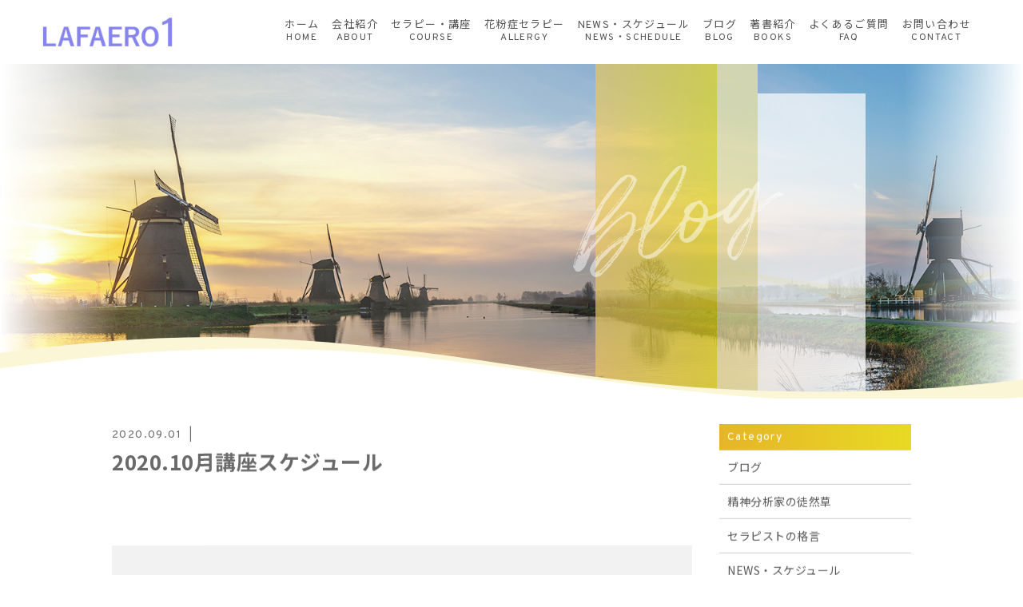

--- FILE ---
content_type: text/html; charset=UTF-8
request_url: https://lafaero1.com/2020/09/01/2020%E5%B9%B4-9%E6%9C%88%E3%83%BB10%E6%9C%88%E3%83%BB11%E6%9C%88%E8%AC%9B%E5%BA%A7%E3%82%B9%E3%82%B1%E3%82%B8%E3%83%A5%E3%83%BC%E3%83%AB/2020-10%E6%9C%88%E8%AC%9B%E5%BA%A7%E3%82%B9%E3%82%B1%E3%82%B8%E3%83%A5%E3%83%BC%E3%83%AB/
body_size: 36679
content:
<!DOCTYPE html>
<html dir="ltr" lang="ja">
<head>
<meta charset="UTF-8">

<meta name="viewport" content="width=device-width, initial-scale=1 ,user-scalable=0">



<meta name="format-detection" content="telephone=no">

<link rel="shortcut icon" href="https://lafaero1.com/wp-content/themes/sg072/img/favicon.png">
<link rel="stylesheet" href="https://lafaero1.com/wp-content/themes/sg072/css/reset_min.css">
<link rel="stylesheet" href="https://use.fontawesome.com/releases/v5.6.1/css/all.css" integrity="sha384-gfdkjb5BdAXd+lj+gudLWI+BXq4IuLW5IT+brZEZsLFm++aCMlF1V92rMkPaX4PP" crossorigin="anonymous">
<link rel="stylesheet" href="https://lafaero1.com/wp-content/themes/sg072/css/modaal.min.css">
<link rel="stylesheet" href="https://lafaero1.com/wp-content/themes/sg072/css/layout.css">
<link rel="stylesheet" href="https://lafaero1.com/wp-content/themes/sg072/css/fakeLoader.css">
<script src="https://lafaero1.com/wp-content/themes/sg072/js/ua.js"></script>
<script type="text/javascript">
if(!_ua.Tablet){
	var link = document.createElement('link');
	link.href = 'https://lafaero1.com/wp-content/themes/sg072/css/animate.css';
	link.rel = 'stylesheet';
	link.type = 'text/css';
	var head = document.getElementsByTagName('head')[0];
	head.appendChild(link);
}
</script>
	<style>img:is([sizes="auto" i], [sizes^="auto," i]) { contain-intrinsic-size: 3000px 1500px }</style>
	
		<!-- All in One SEO 4.8.1.1 - aioseo.com -->
		<title>2020.10月講座スケジュール | 合同会社 LAFAERO１</title>
	<meta name="robots" content="max-image-preview:large" />
	<meta name="author" content="lafaero"/>
	<meta name="google-site-verification" content="VwDkhx7UzGxIVilm2wl3BWVzC0T6K1oeje6cP75RQUw" />
	<link rel="canonical" href="https://lafaero1.com/2020/09/01/2020%e5%b9%b4-9%e6%9c%88%e3%83%bb10%e6%9c%88%e3%83%bb11%e6%9c%88%e8%ac%9b%e5%ba%a7%e3%82%b9%e3%82%b1%e3%82%b8%e3%83%a5%e3%83%bc%e3%83%ab/2020-10%e6%9c%88%e8%ac%9b%e5%ba%a7%e3%82%b9%e3%82%b1%e3%82%b8%e3%83%a5%e3%83%bc%e3%83%ab/" />
	<meta name="generator" content="All in One SEO (AIOSEO) 4.8.1.1" />

		<!-- Global site tag (gtag.js) - Google Analytics -->
<script async src="https://www.googletagmanager.com/gtag/js?id=G-3NR5FK3D5W"></script>
<script>
 window.dataLayer = window.dataLayer || [];
 function gtag(){dataLayer.push(arguments);}
 gtag('js', new Date());

 gtag('config', 'G-3NR5FK3D5W');
 gtag('config', 'UA-173519054-1');
</script>
		<script type="application/ld+json" class="aioseo-schema">
			{"@context":"https:\/\/schema.org","@graph":[{"@type":"BreadcrumbList","@id":"https:\/\/lafaero1.com\/2020\/09\/01\/2020%e5%b9%b4-9%e6%9c%88%e3%83%bb10%e6%9c%88%e3%83%bb11%e6%9c%88%e8%ac%9b%e5%ba%a7%e3%82%b9%e3%82%b1%e3%82%b8%e3%83%a5%e3%83%bc%e3%83%ab\/2020-10%e6%9c%88%e8%ac%9b%e5%ba%a7%e3%82%b9%e3%82%b1%e3%82%b8%e3%83%a5%e3%83%bc%e3%83%ab\/#breadcrumblist","itemListElement":[{"@type":"ListItem","@id":"https:\/\/lafaero1.com\/#listItem","position":1,"name":"\u5bb6","item":"https:\/\/lafaero1.com\/","nextItem":{"@type":"ListItem","@id":"https:\/\/lafaero1.com\/2020\/09\/01\/2020%e5%b9%b4-9%e6%9c%88%e3%83%bb10%e6%9c%88%e3%83%bb11%e6%9c%88%e8%ac%9b%e5%ba%a7%e3%82%b9%e3%82%b1%e3%82%b8%e3%83%a5%e3%83%bc%e3%83%ab\/2020-10%e6%9c%88%e8%ac%9b%e5%ba%a7%e3%82%b9%e3%82%b1%e3%82%b8%e3%83%a5%e3%83%bc%e3%83%ab\/#listItem","name":"2020.10\u6708\u8b1b\u5ea7\u30b9\u30b1\u30b8\u30e5\u30fc\u30eb"}},{"@type":"ListItem","@id":"https:\/\/lafaero1.com\/2020\/09\/01\/2020%e5%b9%b4-9%e6%9c%88%e3%83%bb10%e6%9c%88%e3%83%bb11%e6%9c%88%e8%ac%9b%e5%ba%a7%e3%82%b9%e3%82%b1%e3%82%b8%e3%83%a5%e3%83%bc%e3%83%ab\/2020-10%e6%9c%88%e8%ac%9b%e5%ba%a7%e3%82%b9%e3%82%b1%e3%82%b8%e3%83%a5%e3%83%bc%e3%83%ab\/#listItem","position":2,"name":"2020.10\u6708\u8b1b\u5ea7\u30b9\u30b1\u30b8\u30e5\u30fc\u30eb","previousItem":{"@type":"ListItem","@id":"https:\/\/lafaero1.com\/#listItem","name":"\u5bb6"}}]},{"@type":"ItemPage","@id":"https:\/\/lafaero1.com\/2020\/09\/01\/2020%e5%b9%b4-9%e6%9c%88%e3%83%bb10%e6%9c%88%e3%83%bb11%e6%9c%88%e8%ac%9b%e5%ba%a7%e3%82%b9%e3%82%b1%e3%82%b8%e3%83%a5%e3%83%bc%e3%83%ab\/2020-10%e6%9c%88%e8%ac%9b%e5%ba%a7%e3%82%b9%e3%82%b1%e3%82%b8%e3%83%a5%e3%83%bc%e3%83%ab\/#itempage","url":"https:\/\/lafaero1.com\/2020\/09\/01\/2020%e5%b9%b4-9%e6%9c%88%e3%83%bb10%e6%9c%88%e3%83%bb11%e6%9c%88%e8%ac%9b%e5%ba%a7%e3%82%b9%e3%82%b1%e3%82%b8%e3%83%a5%e3%83%bc%e3%83%ab\/2020-10%e6%9c%88%e8%ac%9b%e5%ba%a7%e3%82%b9%e3%82%b1%e3%82%b8%e3%83%a5%e3%83%bc%e3%83%ab\/","name":"2020.10\u6708\u8b1b\u5ea7\u30b9\u30b1\u30b8\u30e5\u30fc\u30eb | \u5408\u540c\u4f1a\u793e LAFAERO\uff11","inLanguage":"ja","isPartOf":{"@id":"https:\/\/lafaero1.com\/#website"},"breadcrumb":{"@id":"https:\/\/lafaero1.com\/2020\/09\/01\/2020%e5%b9%b4-9%e6%9c%88%e3%83%bb10%e6%9c%88%e3%83%bb11%e6%9c%88%e8%ac%9b%e5%ba%a7%e3%82%b9%e3%82%b1%e3%82%b8%e3%83%a5%e3%83%bc%e3%83%ab\/2020-10%e6%9c%88%e8%ac%9b%e5%ba%a7%e3%82%b9%e3%82%b1%e3%82%b8%e3%83%a5%e3%83%bc%e3%83%ab\/#breadcrumblist"},"author":{"@id":"https:\/\/lafaero1.com\/author\/lafaero\/#author"},"creator":{"@id":"https:\/\/lafaero1.com\/author\/lafaero\/#author"},"datePublished":"2020-09-01T15:38:22+09:00","dateModified":"2020-09-01T15:38:22+09:00"},{"@type":"Organization","@id":"https:\/\/lafaero1.com\/#organization","name":"\u5408\u540c\u4f1a\u793e LAFAERO\uff11","url":"https:\/\/lafaero1.com\/","sameAs":["https:\/\/twitter.com\/lafaero1"]},{"@type":"Person","@id":"https:\/\/lafaero1.com\/author\/lafaero\/#author","url":"https:\/\/lafaero1.com\/author\/lafaero\/","name":"lafaero","image":{"@type":"ImageObject","@id":"https:\/\/lafaero1.com\/2020\/09\/01\/2020%e5%b9%b4-9%e6%9c%88%e3%83%bb10%e6%9c%88%e3%83%bb11%e6%9c%88%e8%ac%9b%e5%ba%a7%e3%82%b9%e3%82%b1%e3%82%b8%e3%83%a5%e3%83%bc%e3%83%ab\/2020-10%e6%9c%88%e8%ac%9b%e5%ba%a7%e3%82%b9%e3%82%b1%e3%82%b8%e3%83%a5%e3%83%bc%e3%83%ab\/#authorImage","url":"https:\/\/secure.gravatar.com\/avatar\/d9bb4f4420d4d96c3b865d1f4f404599c30b04d39f94221cba558f96c00ab66a?s=96&d=mm&r=g","width":96,"height":96,"caption":"lafaero"}},{"@type":"WebSite","@id":"https:\/\/lafaero1.com\/#website","url":"https:\/\/lafaero1.com\/","name":"\u5408\u540c\u4f1a\u793e LAFAERO\uff11","inLanguage":"ja","publisher":{"@id":"https:\/\/lafaero1.com\/#organization"}}]}
		</script>
		<!-- All in One SEO -->

<link rel='dns-prefetch' href='//static.addtoany.com' />
<link rel='stylesheet'  href='https://lafaero1.com/wp-includes/css/dist/block-library/style.min.css?ver=6.8.3'  media='all'>
<style id='classic-theme-styles-inline-css' type='text/css'>
/*! This file is auto-generated */
.wp-block-button__link{color:#fff;background-color:#32373c;border-radius:9999px;box-shadow:none;text-decoration:none;padding:calc(.667em + 2px) calc(1.333em + 2px);font-size:1.125em}.wp-block-file__button{background:#32373c;color:#fff;text-decoration:none}
</style>
<style id='global-styles-inline-css' type='text/css'>
:root{--wp--preset--aspect-ratio--square: 1;--wp--preset--aspect-ratio--4-3: 4/3;--wp--preset--aspect-ratio--3-4: 3/4;--wp--preset--aspect-ratio--3-2: 3/2;--wp--preset--aspect-ratio--2-3: 2/3;--wp--preset--aspect-ratio--16-9: 16/9;--wp--preset--aspect-ratio--9-16: 9/16;--wp--preset--color--black: #000000;--wp--preset--color--cyan-bluish-gray: #abb8c3;--wp--preset--color--white: #ffffff;--wp--preset--color--pale-pink: #f78da7;--wp--preset--color--vivid-red: #cf2e2e;--wp--preset--color--luminous-vivid-orange: #ff6900;--wp--preset--color--luminous-vivid-amber: #fcb900;--wp--preset--color--light-green-cyan: #7bdcb5;--wp--preset--color--vivid-green-cyan: #00d084;--wp--preset--color--pale-cyan-blue: #8ed1fc;--wp--preset--color--vivid-cyan-blue: #0693e3;--wp--preset--color--vivid-purple: #9b51e0;--wp--preset--gradient--vivid-cyan-blue-to-vivid-purple: linear-gradient(135deg,rgba(6,147,227,1) 0%,rgb(155,81,224) 100%);--wp--preset--gradient--light-green-cyan-to-vivid-green-cyan: linear-gradient(135deg,rgb(122,220,180) 0%,rgb(0,208,130) 100%);--wp--preset--gradient--luminous-vivid-amber-to-luminous-vivid-orange: linear-gradient(135deg,rgba(252,185,0,1) 0%,rgba(255,105,0,1) 100%);--wp--preset--gradient--luminous-vivid-orange-to-vivid-red: linear-gradient(135deg,rgba(255,105,0,1) 0%,rgb(207,46,46) 100%);--wp--preset--gradient--very-light-gray-to-cyan-bluish-gray: linear-gradient(135deg,rgb(238,238,238) 0%,rgb(169,184,195) 100%);--wp--preset--gradient--cool-to-warm-spectrum: linear-gradient(135deg,rgb(74,234,220) 0%,rgb(151,120,209) 20%,rgb(207,42,186) 40%,rgb(238,44,130) 60%,rgb(251,105,98) 80%,rgb(254,248,76) 100%);--wp--preset--gradient--blush-light-purple: linear-gradient(135deg,rgb(255,206,236) 0%,rgb(152,150,240) 100%);--wp--preset--gradient--blush-bordeaux: linear-gradient(135deg,rgb(254,205,165) 0%,rgb(254,45,45) 50%,rgb(107,0,62) 100%);--wp--preset--gradient--luminous-dusk: linear-gradient(135deg,rgb(255,203,112) 0%,rgb(199,81,192) 50%,rgb(65,88,208) 100%);--wp--preset--gradient--pale-ocean: linear-gradient(135deg,rgb(255,245,203) 0%,rgb(182,227,212) 50%,rgb(51,167,181) 100%);--wp--preset--gradient--electric-grass: linear-gradient(135deg,rgb(202,248,128) 0%,rgb(113,206,126) 100%);--wp--preset--gradient--midnight: linear-gradient(135deg,rgb(2,3,129) 0%,rgb(40,116,252) 100%);--wp--preset--font-size--small: 13px;--wp--preset--font-size--medium: 20px;--wp--preset--font-size--large: 36px;--wp--preset--font-size--x-large: 42px;--wp--preset--spacing--20: 0.44rem;--wp--preset--spacing--30: 0.67rem;--wp--preset--spacing--40: 1rem;--wp--preset--spacing--50: 1.5rem;--wp--preset--spacing--60: 2.25rem;--wp--preset--spacing--70: 3.38rem;--wp--preset--spacing--80: 5.06rem;--wp--preset--shadow--natural: 6px 6px 9px rgba(0, 0, 0, 0.2);--wp--preset--shadow--deep: 12px 12px 50px rgba(0, 0, 0, 0.4);--wp--preset--shadow--sharp: 6px 6px 0px rgba(0, 0, 0, 0.2);--wp--preset--shadow--outlined: 6px 6px 0px -3px rgba(255, 255, 255, 1), 6px 6px rgba(0, 0, 0, 1);--wp--preset--shadow--crisp: 6px 6px 0px rgba(0, 0, 0, 1);}:where(.is-layout-flex){gap: 0.5em;}:where(.is-layout-grid){gap: 0.5em;}body .is-layout-flex{display: flex;}.is-layout-flex{flex-wrap: wrap;align-items: center;}.is-layout-flex > :is(*, div){margin: 0;}body .is-layout-grid{display: grid;}.is-layout-grid > :is(*, div){margin: 0;}:where(.wp-block-columns.is-layout-flex){gap: 2em;}:where(.wp-block-columns.is-layout-grid){gap: 2em;}:where(.wp-block-post-template.is-layout-flex){gap: 1.25em;}:where(.wp-block-post-template.is-layout-grid){gap: 1.25em;}.has-black-color{color: var(--wp--preset--color--black) !important;}.has-cyan-bluish-gray-color{color: var(--wp--preset--color--cyan-bluish-gray) !important;}.has-white-color{color: var(--wp--preset--color--white) !important;}.has-pale-pink-color{color: var(--wp--preset--color--pale-pink) !important;}.has-vivid-red-color{color: var(--wp--preset--color--vivid-red) !important;}.has-luminous-vivid-orange-color{color: var(--wp--preset--color--luminous-vivid-orange) !important;}.has-luminous-vivid-amber-color{color: var(--wp--preset--color--luminous-vivid-amber) !important;}.has-light-green-cyan-color{color: var(--wp--preset--color--light-green-cyan) !important;}.has-vivid-green-cyan-color{color: var(--wp--preset--color--vivid-green-cyan) !important;}.has-pale-cyan-blue-color{color: var(--wp--preset--color--pale-cyan-blue) !important;}.has-vivid-cyan-blue-color{color: var(--wp--preset--color--vivid-cyan-blue) !important;}.has-vivid-purple-color{color: var(--wp--preset--color--vivid-purple) !important;}.has-black-background-color{background-color: var(--wp--preset--color--black) !important;}.has-cyan-bluish-gray-background-color{background-color: var(--wp--preset--color--cyan-bluish-gray) !important;}.has-white-background-color{background-color: var(--wp--preset--color--white) !important;}.has-pale-pink-background-color{background-color: var(--wp--preset--color--pale-pink) !important;}.has-vivid-red-background-color{background-color: var(--wp--preset--color--vivid-red) !important;}.has-luminous-vivid-orange-background-color{background-color: var(--wp--preset--color--luminous-vivid-orange) !important;}.has-luminous-vivid-amber-background-color{background-color: var(--wp--preset--color--luminous-vivid-amber) !important;}.has-light-green-cyan-background-color{background-color: var(--wp--preset--color--light-green-cyan) !important;}.has-vivid-green-cyan-background-color{background-color: var(--wp--preset--color--vivid-green-cyan) !important;}.has-pale-cyan-blue-background-color{background-color: var(--wp--preset--color--pale-cyan-blue) !important;}.has-vivid-cyan-blue-background-color{background-color: var(--wp--preset--color--vivid-cyan-blue) !important;}.has-vivid-purple-background-color{background-color: var(--wp--preset--color--vivid-purple) !important;}.has-black-border-color{border-color: var(--wp--preset--color--black) !important;}.has-cyan-bluish-gray-border-color{border-color: var(--wp--preset--color--cyan-bluish-gray) !important;}.has-white-border-color{border-color: var(--wp--preset--color--white) !important;}.has-pale-pink-border-color{border-color: var(--wp--preset--color--pale-pink) !important;}.has-vivid-red-border-color{border-color: var(--wp--preset--color--vivid-red) !important;}.has-luminous-vivid-orange-border-color{border-color: var(--wp--preset--color--luminous-vivid-orange) !important;}.has-luminous-vivid-amber-border-color{border-color: var(--wp--preset--color--luminous-vivid-amber) !important;}.has-light-green-cyan-border-color{border-color: var(--wp--preset--color--light-green-cyan) !important;}.has-vivid-green-cyan-border-color{border-color: var(--wp--preset--color--vivid-green-cyan) !important;}.has-pale-cyan-blue-border-color{border-color: var(--wp--preset--color--pale-cyan-blue) !important;}.has-vivid-cyan-blue-border-color{border-color: var(--wp--preset--color--vivid-cyan-blue) !important;}.has-vivid-purple-border-color{border-color: var(--wp--preset--color--vivid-purple) !important;}.has-vivid-cyan-blue-to-vivid-purple-gradient-background{background: var(--wp--preset--gradient--vivid-cyan-blue-to-vivid-purple) !important;}.has-light-green-cyan-to-vivid-green-cyan-gradient-background{background: var(--wp--preset--gradient--light-green-cyan-to-vivid-green-cyan) !important;}.has-luminous-vivid-amber-to-luminous-vivid-orange-gradient-background{background: var(--wp--preset--gradient--luminous-vivid-amber-to-luminous-vivid-orange) !important;}.has-luminous-vivid-orange-to-vivid-red-gradient-background{background: var(--wp--preset--gradient--luminous-vivid-orange-to-vivid-red) !important;}.has-very-light-gray-to-cyan-bluish-gray-gradient-background{background: var(--wp--preset--gradient--very-light-gray-to-cyan-bluish-gray) !important;}.has-cool-to-warm-spectrum-gradient-background{background: var(--wp--preset--gradient--cool-to-warm-spectrum) !important;}.has-blush-light-purple-gradient-background{background: var(--wp--preset--gradient--blush-light-purple) !important;}.has-blush-bordeaux-gradient-background{background: var(--wp--preset--gradient--blush-bordeaux) !important;}.has-luminous-dusk-gradient-background{background: var(--wp--preset--gradient--luminous-dusk) !important;}.has-pale-ocean-gradient-background{background: var(--wp--preset--gradient--pale-ocean) !important;}.has-electric-grass-gradient-background{background: var(--wp--preset--gradient--electric-grass) !important;}.has-midnight-gradient-background{background: var(--wp--preset--gradient--midnight) !important;}.has-small-font-size{font-size: var(--wp--preset--font-size--small) !important;}.has-medium-font-size{font-size: var(--wp--preset--font-size--medium) !important;}.has-large-font-size{font-size: var(--wp--preset--font-size--large) !important;}.has-x-large-font-size{font-size: var(--wp--preset--font-size--x-large) !important;}
:where(.wp-block-post-template.is-layout-flex){gap: 1.25em;}:where(.wp-block-post-template.is-layout-grid){gap: 1.25em;}
:where(.wp-block-columns.is-layout-flex){gap: 2em;}:where(.wp-block-columns.is-layout-grid){gap: 2em;}
:root :where(.wp-block-pullquote){font-size: 1.5em;line-height: 1.6;}
</style>
<link rel='stylesheet'  href='https://lafaero1.com/wp-content/plugins/add-to-any/addtoany.min.css?ver=1.16'  media='all'>
<script type="text/javascript" src="https://lafaero1.com/wp-includes/js/jquery/jquery.min.js?ver=3.7.1" id="jquery-core-js"></script>
<script type="text/javascript" src="https://lafaero1.com/wp-includes/js/jquery/jquery-migrate.min.js?ver=3.4.1" id="jquery-migrate-js"></script>
<script type="text/javascript" id="addtoany-core-js-before">
/* <![CDATA[ */
window.a2a_config=window.a2a_config||{};a2a_config.callbacks=[];a2a_config.overlays=[];a2a_config.templates={};a2a_localize = {
	Share: "共有",
	Save: "ブックマーク",
	Subscribe: "購読",
	Email: "メール",
	Bookmark: "ブックマーク",
	ShowAll: "すべて表示する",
	ShowLess: "小さく表示する",
	FindServices: "サービスを探す",
	FindAnyServiceToAddTo: "追加するサービスを今すぐ探す",
	PoweredBy: "Powered by",
	ShareViaEmail: "メールでシェアする",
	SubscribeViaEmail: "メールで購読する",
	BookmarkInYourBrowser: "ブラウザにブックマーク",
	BookmarkInstructions: "このページをブックマークするには、 Ctrl+D または \u2318+D を押下。",
	AddToYourFavorites: "お気に入りに追加",
	SendFromWebOrProgram: "任意のメールアドレスまたはメールプログラムから送信",
	EmailProgram: "メールプログラム",
	More: "詳細&#8230;",
	ThanksForSharing: "共有ありがとうございます !",
	ThanksForFollowing: "フォローありがとうございます !"
};
/* ]]> */
</script>
<script type="text/javascript" defer src="https://static.addtoany.com/menu/page.js" id="addtoany-core-js"></script>
<script type="text/javascript" defer src="https://lafaero1.com/wp-content/plugins/add-to-any/addtoany.min.js?ver=1.1" id="addtoany-jquery-js"></script>
<link rel="https://api.w.org/" href="https://lafaero1.com/wp-json/" /><link rel="alternate" title="JSON" type="application/json" href="https://lafaero1.com/wp-json/wp/v2/media/2408" /><link rel="alternate" title="oEmbed (JSON)" type="application/json+oembed" href="https://lafaero1.com/wp-json/oembed/1.0/embed?url=https%3A%2F%2Flafaero1.com%2F2020%2F09%2F01%2F2020%25e5%25b9%25b4-9%25e6%259c%2588%25e3%2583%25bb10%25e6%259c%2588%25e3%2583%25bb11%25e6%259c%2588%25e8%25ac%259b%25e5%25ba%25a7%25e3%2582%25b9%25e3%2582%25b1%25e3%2582%25b8%25e3%2583%25a5%25e3%2583%25bc%25e3%2583%25ab%2F2020-10%25e6%259c%2588%25e8%25ac%259b%25e5%25ba%25a7%25e3%2582%25b9%25e3%2582%25b1%25e3%2582%25b8%25e3%2583%25a5%25e3%2583%25bc%25e3%2583%25ab%2F" />
<link rel="alternate" title="oEmbed (XML)" type="text/xml+oembed" href="https://lafaero1.com/wp-json/oembed/1.0/embed?url=https%3A%2F%2Flafaero1.com%2F2020%2F09%2F01%2F2020%25e5%25b9%25b4-9%25e6%259c%2588%25e3%2583%25bb10%25e6%259c%2588%25e3%2583%25bb11%25e6%259c%2588%25e8%25ac%259b%25e5%25ba%25a7%25e3%2582%25b9%25e3%2582%25b1%25e3%2582%25b8%25e3%2583%25a5%25e3%2583%25bc%25e3%2583%25ab%2F2020-10%25e6%259c%2588%25e8%25ac%259b%25e5%25ba%25a7%25e3%2582%25b9%25e3%2582%25b1%25e3%2582%25b8%25e3%2583%25a5%25e3%2583%25bc%25e3%2583%25ab%2F&#038;format=xml" />

</head>
<body id="pgTop" class="attachment wp-singular attachment-template-default single single-attachment postid-2408 attachmentid-2408 attachment-pdf wp-theme-sg072">

<div id="loaderWrapper">
	<div id="loaderContainer">
		<div class="fl spinner2">
			<div class="spinner-container container1">
				<div class="circle1"></div>
				<div class="circle2"></div>
				<div class="circle3"></div>
				<div class="circle4"></div>
			</div>
			<div class="spinner-container container2">
				<div class="circle1"></div>
				<div class="circle2"></div>
				<div class="circle3"></div>
				<div class="circle4"></div>
			</div>
			<div class="spinner-container container3">
				<div class="circle1"></div>
				<div class="circle2"></div>
				<div class="circle3"></div>
				<div class="circle4"></div>
			</div>
		</div>
	</div>
</div>

<script>
	jQuery(function() {
		var h = jQuery(window).height();

		jQuery('#wrap').css('display','none');
		jQuery('#loaderWrapper ,#loaderContainer').height(h).css('display','block');
	});

	jQuery(window).load(function() { //全ての読み込みが完了したら実行
		jQuery('#loaderWrapper').delay(900).fadeOut(800);
		jQuery('#loaderContainer').delay(600).fadeOut(300);
		jQuery('#wrap').css('display', 'block');
		return false;
	});
	
	jQuery(window).load(function() {
		//URLのハッシュ値を取得
		var urlHash = location.hash;
		//ハッシュ値があればページ内スクロール
		if(urlHash) {
			//スクロールを0に戻す
			jQuery('body,html').stop().scrollTop(0);
			setTimeout(function () {
				//ロード時の処理を待ち、時間差でスクロール実行
				scrollToAnker(urlHash) ;
			}, 100);
		}
		
		// #で始まるアンカーをクリックした場合に処理
		jQuery('a[href^=#]').not('.inline').click(function() {
			// スクロールの速度
			var speed = 400; // ミリ秒
			// アンカーの値取得
			var href= jQuery(this).attr("href");
			// 移動先を取得
			var target = jQuery(href == "#" || href == "" ? 'html' : href);
			// 移動先を数値で取得
			if(urlHash) {
				var position = target.offset().top;
				// スムーススクロール
				jQuery('body,html').animate({scrollTop:position}, speed, 'swing');
			} else {
				// ページ内リンク
				scrollToAnker(target);
			}
			return false;
		});
		// 関数：スムーススクロール
		// 指定したアンカー(#ID)へアニメーションでスクロール
		function scrollToAnker(hash) {
			var target = jQuery(hash);
			var headerHeight = jQuery('.siteHeader').outerHeight(true);
			
			if (matchMedia('(min-width: 771px)').matches) {
				var position = target.offset().top - headerHeight;
			} else if (matchMedia('(max-width: 770px)').matches) {
				var position = target.offset().top - headerHeight;
			}
			// console.log(headerHeight);
			jQuery('body,html').stop().animate({scrollTop:position}, 500);
		}
		window.history.replaceState(null, '', location.pathname + location.search);
	});
	
</script>

<div id="wrap">
<header class="siteHeader">
	<div class="siteHeaderInner">
		<p class="logo">			<a href="https://lafaero1.com">
				<img src="https://lafaero1.com/wp-content/themes/sg072/img/logo.png" alt="合同会社 LAFAERO１">
			</a>
		</p>		
		<nav id="hum" class="mainNav">
			<p class="sp"><a class="closeBT"><img src="https://lafaero1.com/wp-content/themes/sg072/img/menu_close.png" alt="" width="26"></a></p>
			
			<ul class="en humNavi">
				<li><a class="hoverALine" href="https://lafaero1.com">ホーム<span class="naviEn">HOME</span></a></li>
				<li><a class="hoverALine" href="https://lafaero1.com/about/">会社紹介<span class="naviEn">ABOUT</span></a></li>
				
				<li><a class="hoverALine" href="https://lafaero1.com/course/">セラピー・講座<span class="naviEn">COURSE</span></a><ul class="humnavi_second">
					<li class="humnavi_second_item"><a href="https://lafaero1.com/course/#therapy">セラピー</a></li>
					<li class="humnavi_second_item"><a href="https://lafaero1.com/course/#lesson">講座</a></li>
				</ul></li>
				<li><a class="hoverALine" href="https://lafaero1.com/supervision/">花粉症セラピー<span class="naviEn">ALLERGY</span></a></li>
				<li><a class="hoverALine" href="https://lafaero1.com/category/course-news/">NEWS・スケジュール<span class="naviEn">NEWS・SCHEDULE</span></a></li>
				<li><a class="hoverALine" href="https://lafaero1.com/blog/">ブログ<span class="naviEn">BLOG</span></a></li>
				<li><a class="hoverALine" href="https://lafaero1.com/category/books/">著書紹介<span class="naviEn">BOOKS</span></a></li>
				<li><a class="hoverALine" href="https://lafaero1.com/faq/">よくあるご質問<span class="naviEn">FAQ</span></a></li>
				<li><a class="hoverALine" href="https://lafaero1.com/contact/">お問い合わせ<span class="naviEn">CONTACT</span></a></li>
			</ul>
			<ul class="snsList">
				<!--<li><a href="https://twitter.com/lafaero1" target="_blank" rel="nofollow"><i class="fab fa-twitter"></i></a></li>-->
				<!--<li><a href="https://www.facebook.com/people/%E3%83%A9%E3%83%95%E3%82%A1%E3%82%A8%E3%83%AD-%E3%83%AF%E3%83%B3/100048884870246" target="_blank" rel="nofollow"><i class="fab fa-facebook-f"></i></a></li>-->
							</ul>
		</nav>
		
		<p class="phone sp"><a href="tel:080-6252-3069"><img src="https://lafaero1.com/wp-content/themes/sg072/img/tel.png" alt="" width="26"></a></p>
		<p class="hum sp"><a href="#hum" class="inline"><img src="https://lafaero1.com/wp-content/themes/sg072/img/menu.png" alt="" width="35"></a></p>
	</div></header>



<div class="mainVisual page">
		<div class="mainVisualTextWrap pc">
		<div class="mainVisualTextContainer">
			<div class="mainVisualTextArea">
				<h1 class="mainVisualH">
										<span class="en">
						<!-- English -->
<span class="child1 fadeInRight20 wow" data-wow-delay="1.9s"><span class="blur wow" data-wow-delay="2.2s">Blog</span></span>
												</span>
					<!-- Japanese -->
<span class="jp fadeInRight20 wow" data-wow-delay="2.3s"><span class="blur wow" data-wow-delay="2.6s">ブログ</span></span>
										</h1>
				<div class="mvTitleImage">
					<img src="https://lafaero1.com/wp-content/themes/sg072/img/blog/blog_title_bg.png">
				</div>
				<div class="mvTextImg fadeIn wow" data-wow-delay="1.9s">
					<img src="https://lafaero1.com/wp-content/themes/sg072/img/mv_text_deco.png">
				</div>
				<div class="mainVisualLine">
					<span class="lineLeft slideInDown wow" data-wow-delay="1.4s"></span>
					<span class="lineRight slideInUp wow" data-wow-delay="1.4s"></span>
				</div>
			</div>
		</div>
	</div>
	<div class="mainVisualMask">
		<svg version="1.1" class="mvMask" xmlns="http://www.w3.org/2000/svg" xmlns:xlink="http://www.w3.org/1999/xlink" x="0px" y="0px" viewBox="0 0 3200 224" xml:space="preserve">
			<path class="st1" d="M4160,223.9l-5120-0.07v-42.22C-375.67,126.86,221.11-31.32,858.7,5.5C1609.56,42.42,1977.98,219.36,2943,157.29c405.3-30.83,802.73-104.45,1215-145.44L4160,223.9z"/>
			<path class="st0" d="M4160,224h-960h-838h-765H0h-960v-17c436.45-17.67,781.27-91.35,1152.12-133.59C415.57,46.55,614.16,35.89,797,35.96c0.5,0,1,0,1.5,0c0.5,0,1,0,1.5,0c182.84-0.08,381.42,10.58,604.88,37.45C1836.91,122.62,2233.6,202.9,2781,203.01c548.61-0.11,945.85-80.74,1379-129.93V224z"/>
		</svg>
	</div>
	<div class="mainVisualImage fadeIn wow" data-wow-delay="1.2s">
		<img src="https://lafaero1.com/wp-content/themes/sg072/img/blog/mv_blog_01.jpg" class="reImg pc">
		<img src="https://lafaero1.com/wp-content/themes/sg072/img/blog/mv_blog_01sp.jpg" class="reImg sp">
	</div>
</div>

<main id="cnt" class="blogCnt fadeInUp wow" data-wow-delay="1.3s">
	<div class="cntWidth1000">
				
		<div class="blogInner single">
						
						
			<article class="singleArticle">
				<div class="headingWrap">
					<p class="meta">
						<time class="en">2020.09.01</time>
						<span class="category">
						</span>
					</p>
					<h2 class="singleTtl">2020.10月講座スケジュール</h2>
				</div>
				
								
				<article class="singleContent">
									</article>
				
				



				
				<div class="snsWrap">
					<h3 class="ttlF enB">SHARE<span>シェアする</span></h3>
					
					<div class="addtoany_shortcode"><div class="a2a_kit a2a_kit_size_32 addtoany_list" data-a2a-url="https://lafaero1.com/2020/09/01/2020%e5%b9%b4-9%e6%9c%88%e3%83%bb10%e6%9c%88%e3%83%bb11%e6%9c%88%e8%ac%9b%e5%ba%a7%e3%82%b9%e3%82%b1%e3%82%b8%e3%83%a5%e3%83%bc%e3%83%ab/2020-10%e6%9c%88%e8%ac%9b%e5%ba%a7%e3%82%b9%e3%82%b1%e3%82%b8%e3%83%a5%e3%83%bc%e3%83%ab/" data-a2a-title="2020.10月講座スケジュール"><a class="a2a_button_facebook" href="https://www.addtoany.com/add_to/facebook?linkurl=https%3A%2F%2Flafaero1.com%2F2020%2F09%2F01%2F2020%25e5%25b9%25b4-9%25e6%259c%2588%25e3%2583%25bb10%25e6%259c%2588%25e3%2583%25bb11%25e6%259c%2588%25e8%25ac%259b%25e5%25ba%25a7%25e3%2582%25b9%25e3%2582%25b1%25e3%2582%25b8%25e3%2583%25a5%25e3%2583%25bc%25e3%2583%25ab%2F2020-10%25e6%259c%2588%25e8%25ac%259b%25e5%25ba%25a7%25e3%2582%25b9%25e3%2582%25b1%25e3%2582%25b8%25e3%2583%25a5%25e3%2583%25bc%25e3%2583%25ab%2F&amp;linkname=2020.10%E6%9C%88%E8%AC%9B%E5%BA%A7%E3%82%B9%E3%82%B1%E3%82%B8%E3%83%A5%E3%83%BC%E3%83%AB" title="Facebook" rel="nofollow noopener" target="_blank"></a><a class="a2a_button_mastodon" href="https://www.addtoany.com/add_to/mastodon?linkurl=https%3A%2F%2Flafaero1.com%2F2020%2F09%2F01%2F2020%25e5%25b9%25b4-9%25e6%259c%2588%25e3%2583%25bb10%25e6%259c%2588%25e3%2583%25bb11%25e6%259c%2588%25e8%25ac%259b%25e5%25ba%25a7%25e3%2582%25b9%25e3%2582%25b1%25e3%2582%25b8%25e3%2583%25a5%25e3%2583%25bc%25e3%2583%25ab%2F2020-10%25e6%259c%2588%25e8%25ac%259b%25e5%25ba%25a7%25e3%2582%25b9%25e3%2582%25b1%25e3%2582%25b8%25e3%2583%25a5%25e3%2583%25bc%25e3%2583%25ab%2F&amp;linkname=2020.10%E6%9C%88%E8%AC%9B%E5%BA%A7%E3%82%B9%E3%82%B1%E3%82%B8%E3%83%A5%E3%83%BC%E3%83%AB" title="Mastodon" rel="nofollow noopener" target="_blank"></a><a class="a2a_button_email" href="https://www.addtoany.com/add_to/email?linkurl=https%3A%2F%2Flafaero1.com%2F2020%2F09%2F01%2F2020%25e5%25b9%25b4-9%25e6%259c%2588%25e3%2583%25bb10%25e6%259c%2588%25e3%2583%25bb11%25e6%259c%2588%25e8%25ac%259b%25e5%25ba%25a7%25e3%2582%25b9%25e3%2582%25b1%25e3%2582%25b8%25e3%2583%25a5%25e3%2583%25bc%25e3%2583%25ab%2F2020-10%25e6%259c%2588%25e8%25ac%259b%25e5%25ba%25a7%25e3%2582%25b9%25e3%2582%25b1%25e3%2582%25b8%25e3%2583%25a5%25e3%2583%25bc%25e3%2583%25ab%2F&amp;linkname=2020.10%E6%9C%88%E8%AC%9B%E5%BA%A7%E3%82%B9%E3%82%B1%E3%82%B8%E3%83%A5%E3%83%BC%E3%83%AB" title="Email" rel="nofollow noopener" target="_blank"></a><a class="a2a_dd addtoany_share_save addtoany_share" href="https://www.addtoany.com/share"></a></div></div>				</div>
				
				<p class="btnA"><a href="https://lafaero1.com/blog/">一覧</a></p>
				
			</article>
			
			<aside class="subWrap">
	<dl class="categoryDl">
		<dt class="subTtls en">Category</dt>
		<dd>
			<ul>
      	<li class="cat-item cat-item-4"><a href="https://lafaero1.com/category/blog/">ブログ</a>
</li>
	<li class="cat-item cat-item-19"><a href="https://lafaero1.com/category/essays/">精神分析家の徒然草</a>
</li>
	<li class="cat-item cat-item-20"><a href="https://lafaero1.com/category/saying/">セラピストの格言</a>
</li>
	<li class="cat-item cat-item-2"><a href="https://lafaero1.com/category/course-news/">NEWS・スケジュール</a>
</li>
	<li class="cat-item cat-item-191"><a href="https://lafaero1.com/category/column/">コラム</a>
</li>
	<li class="cat-item cat-item-6"><a href="https://lafaero1.com/category/voice/">クライアント様の声</a>
</li>
	<li class="cat-item cat-item-5"><a href="https://lafaero1.com/category/books/">著書紹介</a>
</li>
	<li class="cat-item cat-item-225"><a href="https://lafaero1.com/category/childrens-consultation-room/">子育て相談室</a>
</li>
	<li class="cat-item cat-item-222"><a href="https://lafaero1.com/category/terms-of-service/">利用規約</a>
</li>
	<li class="cat-item cat-item-224"><a href="https://lafaero1.com/category/price/">料金のご案内</a>
</li>
	<li class="cat-item cat-item-223"><a href="https://lafaero1.com/category/payee/">お振込先のご案内</a>
</li>
			</ul>
		</dd>
	</dl>
	
		
	<p class="subTtls en">New Article</p>
	
	<ul class="latest">
				<li>
			<a class="hoverALine" href="https://lafaero1.com/2025/12/10/something-invisible-tsurezuregusa-172/">
			<time class="en">2025.12.10</time>
			《 見えないもの 》徒然草-172			</a>
		</li>
				<li>
			<a class="hoverALine" href="https://lafaero1.com/2025/12/03/burden-family-relationships-proverb-176/">
			<time class="en">2025.12.03</time>
			「家族関係に悩まされた人へ」　格言-176			</a>
		</li>
				<li>
			<a class="hoverALine" href="https://lafaero1.com/2025/12/01/2026-02-course-schedule-information/">
			<time class="en">2025.12.01</time>
			2026年 2月　講座スケジュールのご案内			</a>
		</li>
				<li>
			<a class="hoverALine" href="https://lafaero1.com/2025/11/26/paradigm-shift-tsurezuregusa-171/">
			<time class="en">2025.11.26</time>
			《 パラダイム シフト 》徒然草-171			</a>
		</li>
				<li>
			<a class="hoverALine" href="https://lafaero1.com/2025/11/19/tenderhearted-person-proverb-175/">
			<time class="en">2025.11.19</time>
			「優しい人になりたい人へ」　格言-175			</a>
		</li>
			</ul>
</aside>
			
		</div>
	</div>
</main>

	<div class="bred">
		<p>
			<a href="https://lafaero1.com">HOME</a><i>&gt;</i>
							<a href="https://lafaero1.com/blog"></a>
			
							<i>&gt;</i>2020.10月講座スケジュール					</p>
	</div><!--bred-->
	
	<p id="topBtn"><a href="#pgTop"><i class="fas fa-angle-up"></i></a></p>

	<footer class="siteFooter">
		<div class="contactWrap">
						<h3 class="ttlA">
				<span class='en'>Contact</span>				<span class='jp'>お問い合わせ</span>			</h3>

	<div class="contactContainer">
		<div class="contactList f_box f_h_sa f_wrap">
			<div class="column">
			<label >お電話でのお問い合わせ</label>
			<div class="matchHeight">
				<div class="each">
											<div>
						<span class="telNum en">080-6252-3069</span>
						<div class="f_cc openTime">							<div class="f_box"><aside>　&nbsp;</aside>営業時間&nbsp;&nbsp;10：00～18：00<br />
定休日&nbsp;&nbsp;&nbsp&emsp;日・月・祝日　<br />
営業・勧誘のお電話はお断りしております。</div>						</div>
					</div>
				</div>
			</div>
			</div>
			<div class="column">
				<label >ご予約・お問い合わせはこちら</label>
				<div class="matchHeight f_cc f_column">
							<div class="each">
										<div class="f_cc">
						<div class="contactBtn">
														<a href="https://lafaero1.com/contact/" >Contact</a>
						</div>
					</div>
				</div>
						</div>
			</div>
		</div>
			<hr>
				<div class="footerAdd f_box f_center f_wrap">
					<a href="https://lafaero1.com" class="logo">
						<img src="https://lafaero1.com/wp-content/themes/sg072/img/logo.png" alt="合同会社 LAFAERO１" class="pc">
						<img src="https://lafaero1.com/wp-content/themes/sg072/img/foot_logo.png" alt="合同会社 LAFAERO１" class="sp">
					</a>

					<div class="shopInfo">
						<div class="each">
														<address>【本社】<br />
〒348-0045 <br class="sp">埼玉県羽生市大字下岩瀬363-5<br />
<br />
【お問い合わせ先】</address>
							<div class="f_box f_wrap">
								<p class="tel">TEL 080-6252-3069</p>
															</div>
							<div>
								<p>＜関連サイト＞</p>
							<!--<a href="https://otoko-migaki.net/" target="_blank" rel="noopener nofollow"><span style="text-decoration:underline;color:#1a0dab">男磨きのセミナーなら【男塾】</span></a>-->
								<ul class="list_bnr">
	<li><a href="https://mbp-japan.com/saitama/lafaero1/" target="_blank" rel="noopener"><img src="https://lafaero1.com/wp-content/uploads/2022/02/bnr_01.gif" alt=""></a></li>
	<li></li>
	<li><a href="https://syoukei-senmon.net/saitama/14798/" target="_blank" rel="noopener"><img src="https://lafaero1.com/wp-content/uploads/2022/02/bnr_02.png" alt=""></a></li>
</ul>
							</div>
						</div>
					</div>
				</div>
			</div>
		</div>

		<p class="copyRight">&copy; 2020 合同会社 LAFAERO１</p>
	</footer>
</div>
<script type="speculationrules">
{"prefetch":[{"source":"document","where":{"and":[{"href_matches":"\/*"},{"not":{"href_matches":["\/wp-*.php","\/wp-admin\/*","\/wp-content\/uploads\/*","\/wp-content\/*","\/wp-content\/plugins\/*","\/wp-content\/themes\/sg072\/*","\/*\\?(.+)"]}},{"not":{"selector_matches":"a[rel~=\"nofollow\"]"}},{"not":{"selector_matches":".no-prefetch, .no-prefetch a"}}]},"eagerness":"conservative"}]}
</script>

<script>
<!--
	var path = 'https://lafaero1.com/wp-content/themes/sg072';
-->
</script>

<script src="https://lafaero1.com/wp-content/themes/sg072/js/wow.min.js"></script>
<script>
if (!_ua.tablet&&!_ua.mobile) {
  wow = new WOW({
    boxClass: 'wow', // default
    animateClass: 'animated', // default
    offset:0// アニメーションをスタートさせる距離
  });
  wow.init();
}
</script>
<script src="https://lafaero1.com/wp-content/themes/sg072/js/modaal.min.js"></script>
<script src="https://lafaero1.com/wp-content/themes/sg072/js/jquery.matchHeight.js"></script>
<script src="https://lafaero1.com/wp-content/themes/sg072/js/ofi.min.js"></script>
<script src="https://lafaero1.com/wp-content/themes/sg072/js/main.js"></script>
<script>
//高さ揃え
jQuery(function() {
	jQuery('.matchHeight').matchHeight();
	jQuery('.blogListWrap li').matchHeight
});
</script>
</body>
</html>


--- FILE ---
content_type: text/css
request_url: https://lafaero1.com/wp-content/themes/sg072/css/layout.css
body_size: 110348
content:
@charset "UTF-8";
@import url('https://fonts.googleapis.com/css?family=Overpass:200,300,400,600,700');
@import url('https://fonts.googleapis.com/css?family=Source+Code+Pro:400,700');
@import url('https://fonts.googleapis.com/css?family=Noto+Sans+JP:400,700&display=swap&subset=japanese');

/* common =================================================================================================================*/

* {
	box-sizing: border-box;
}

body {
	font-family: "Noto Sans JP", "游ゴシック体", "Yu Gothic", YuGothic, "ヒラギノ角ゴシック Pro", "Hiragino Kaku Gothic Pro", 'メイリオ', Meiryo, Osaka, "ＭＳ Ｐゴシック", "MS PGothic", sans-serif;
	-webkit-font-smoothing: antialiased;
	-moz-osx-font-smoothing: grayscale;
	line-break:normal;
	letter-spacing: 0.5px;
	line-height: 1.7;
	color: #666;
	background: #fff;
	width:100%;
	overflow-x:hidden;
	position: relative;
}
	@media screen and (min-width: 771px) {
		body {
			font-size:1.4rem;
		}
	}
	@media screen and (max-width: 770px) {
		body {
			font-size:1.3rem;
			padding-top:0px;
			min-width:320px;
		}
	}

.en {
	font-family: 'Overpass', "Noto Sans JP", "游ゴシック体", "Yu Gothic", YuGothic, "ヒラギノ角ゴシック Pro", "Hiragino Kaku Gothic Pro", 'メイリオ', Meiryo, Osaka, "ＭＳ Ｐゴシック", "MS PGothic", sans-serif;
	word-break:break-all;
	letter-spacing:0.1em;
}

.enB {
	font-family: 'Source Code Pro', "Noto Sans JP", "游ゴシック体", "Yu Gothic", YuGothic, "ヒラギノ角ゴシック Pro", "Hiragino Kaku Gothic Pro", 'メイリオ', Meiryo, Osaka, "ＭＳ Ｐゴシック", "MS PGothic", sans-serif;
	word-break:break-all;
	letter-spacing:0.1em;
	font-weight:700;
}

.enC {
	font-family: 'Source Code Pro', "Noto Sans JP", "游ゴシック体", "Yu Gothic", YuGothic, "ヒラギノ角ゴシック Pro", "Hiragino Kaku Gothic Pro", 'メイリオ', Meiryo, Osaka, "ＭＳ Ｐゴシック", "MS PGothic", sans-serif;
	word-break:break-all;
	letter-spacing:0.1em;
	font-weight:400;
}
@media screen and (min-width: 771px) {
	.sp {
		display: none !important;
	}
}
@media screen and (max-width: 770px) {
	.pc {
		display: none !important;
	}
}

a {
	text-decoration: none;
	color: #515151;
}

img {
	vertical-align:top;
	max-width: 100%;
	height: auto;
	max-height: 100%;
}

.imgWrap .wp-post-image ,
.reImg {
	width: 100%;
	height: auto;
}

.reImg02 {
	max-width:100%;
	height:auto;
}

	@media screen and (min-width: 771px) {
		a:hover img {
			opacity:0.7;
		}
	}
	@media screen and (max-width: 770px) {
		a:active img {
			opacity:0.7;
		}
	}

/*cntWidth1000*/
.cntWidth1000 {
	width: 100%;
	max-width: 1040px;
	margin: 0 auto;
	padding: 0 20px;
}

main {
	position: relative;
	width: 100%;
}
	@media screen and (min-width: 771px) {
		main {
			margin: 0 auto 100px;
		}
	}
	@media screen and (max-width: 770px) {
		main {
			margin: 0 auto 50px;
		}
	}
	
	.aboutCnt,.flowCnt {
		margin: 0 auto 0px;
	}

.nonDisplay {
	width: 100%;
	max-width: 840px;
	margin: 0 auto;
	padding: 30px 20px;
	text-align: center;
}
.modaal-inline.modaal-fullscreen .modaal-container {
	background:rgba(231, 198, 101,0.7) ;
}
/* Pace Loading =================================================================================================================*/
/* JSで制御 ローディングが終わり次第解除されます */
#wrap {
	display: none;
}


#loaderWrapper {
	display: none;
	position: fixed;
	width: 100%;
	height: 100%;
	top: 0px;
	left: 0px;
	background: rgba(231, 198, 101,1) ;
	z-index: 10000;
}
#loaderContainer {
	display: none;
	position: fixed;
	top: 0%;
	width: 100%;
	text-align: center;
	color: #fff;
	z-index: 20000;
	display: -webkit-flex;
	display: flex;
	-webkit-justify-content: center;
	justify-content: center;
	-webkit-align-content: center;
	align-content: center;
	-webkit-align-items: center;
	align-items: center;
	-webkit-flex-flow: row wrap;
	flex-flow: row wrap;
}

/* テキスト部分 -----------------------------------------------------------------------------------*/
.pace .pace-progress {
	background: rgba(0, 0, 0, 0.8);
	color: #fff;
}


/* 共通タイトル 設定 =================================================================================================================*/
.ttlA, .ttlA-L, .menuTitle {
	width: 100%;
	display: inline-block;
}
	.ttlA, .menuTitle {
		text-align: center;
	}
	
	@media screen and (min-width: 771px) {
		.ttlA, .ttlA-L, .menuTitle {
			margin: 0 0 60px;
		}
	}
	@media screen and (max-width: 770px) {
		.ttlA, .ttlA-L, .menuTitle {
			margin: 0 0 30px;
		}
	}

.ttlA .en, .ttlA-L .en, .menuTitle,
.ttlA span:only-of-type.jp, .ttlA-L span:only-of-type.jp  {
	background: -webkit-linear-gradient(45deg, #e6b422, #e8d91e);
	background: linear-gradient(45deg, #e6b422, #e8d91e);
	-webkit-background-clip: text;
	-webkit-text-fill-color: rgba(255,255,255,0.0);
	color: #e6b422;
	font-weight: 200;
}
	@media all and (-ms-high-contrast:none){
		.ttlA .en, .ttlA-L .en, .menuTitle {
			background: none!important;
		}
	}
	
	@media screen and (min-width: 771px) {
		.menuTitle {
			font-size: 4rem;
			line-height: 5rem;
		}
		.ttlA .en, .ttlA-L .en {
			font-size: 6rem;
			line-height: 7rem;
		}
		.ttlA span:only-of-type.jp, .ttlA-L span:only-of-type.jp {
			font-size: 5rem;
			line-height: 6rem;
			font-weight: 400;
		}
		.ttlA span:not(:only-of-type).jp, .ttlA-L span:not(:only-of-type).jp {
			font-size: 1.8rem;
		}
	}
	@media screen and (max-width: 770px) {
		.menuTitle {
			font-size: 2.8rem;
			line-height: 3.8rem;
		}
		.ttlA .en, .ttlA-L .en {
			font-size: 4rem;
			line-height: 1;
		}
		.ttlA span:only-of-type.jp, .ttlA-L span:only-of-type.jp {
			font-size: 3.6rem;
			line-height: 1;
		}
		.ttlA span:not(:only-of-type).jp, .ttlA-L span:not(:only-of-type).jp {
			font-size: 1.6rem;
		}
	}

.ttlA span.jp, .ttlA-L span.jp {
	display: inline-block;
	width: 100%;
}

.ttlF {
	font-size:3rem;
	text-align:center;
	line-height:1.4;
	margin-bottom:1em;
}

.ttlF span {
	display:block;
	font-size:1.4rem;
}

.singleTtl {
	text-align:left;
	font-size:2.6rem;
	font-weight:bold;
}
	@media screen and (min-width: 771px) {
		.singleTtl {
			font-size:2.6rem;
		}
	}
	@media screen and (max-width: 770px) {
		.singleTtl {
			font-size:2.2rem;
		}
	}

.lineGradient::after {
	content: "";
	position: absolute;
	top: 0;
	right: 0;
	left: 0;
	bottom: 0;
	z-index: -1;
	background: #e6b422;
	background: -webkit-linear-gradient(left, #e6b422 0%,#e8d91e 100%);
	background: linear-gradient(to right, #e6b422 0%,#e8d91e 100%);
	opacity: 0.2;
}


/* btn =================================================================================================================*/
.moreBtn {
	display: inline-block;
	width: 100%;
}
	@media screen and (max-width: 770px) {
		.moreBtn {
			text-align: center;
		}
	}
	.moreBtn.centerBtn {
		text-align: center;
	}
	
	@media screen  and (min-width: 771px) and (max-width: 960px) {
		#indexVisionSection .indexMenuContainer .moreBtn,
		#indexMenuSection .indexMenuContainer .moreBtn {/* トップページ 当店の特徴 */
			text-align: right;
			padding: 0 10% 0 0;
		}
	}

.moreBtn ul {
	width: 100%;
	margin: 0 auto;
	padding: 0;
}

.moreBtn ul li {
	width: 100%;
	margin: 0 auto;
	padding: 0;
}
	.moreBtn ul li.icon a {
		font-size: 2.5rem;
		line-height: 1;
	}
	.moreBtn ul li.icon a img {
		width: 100%;
		height: auto;
	}

.moreBtn ul li a {
	width: auto;
	display: inline-block;
	font-size: 1.6rem;
	font-weight: bold;
	text-align: center;
	position: relative;
	overflow: hidden;
	-webkit-transition: all 0.3s ease-in-out;
	transition: all 0.3s ease-in-out;
}
	.moreBtn ul li:not(.icon) a {
		padding: 10px 0 14px;
	}
	
	.moreBtn ul li:not(.icon) a::before,.moreBtn ul li:not(.icon) a::after {
		width: 100%;
		height: 4px;
		content: "";
		position: absolute;
		bottom: 0;
		left: 0;
		right: 0;
	}
	
	.moreBtn ul li:not(.icon) a::before {
		transition: -webkit-transform 0s;
		transition: transform 0s;
		-webkit-transform: translateX(-100%);
		transform: translateX(-100%);
		z-index: 1;
		background: #e6b422;
		background: -webkit-linear-gradient(left, #e6b422 0%,#e8d91e 100%);
		background: linear-gradient(to right, #e6b422 0%,#e8d91e 100%);
	}
	.moreBtn ul li:not(.icon) a:hover::before {
		-webkit-transform: translateX(0%);
		transform: translateX(0%);
		-webkit-transition: transform 0.8s cubic-bezier(0.785, 0.135, 0.15, 0.86);
		transition: transform 0.8s cubic-bezier(0.785, 0.135, 0.15, 0.86);
	}
	
	.moreBtn ul li:not(.icon) a::after {
		background: #e6b422;
		background: -webkit-linear-gradient(left, #e6b422 0%,#e8d91e 100%);
		background: linear-gradient(to right, #e6b422 0%,#e8d91e 100%);
		-webkit-transform: translateX(0%);
		transform: translateX(0%);
		-webkit-transition: transform 0.8s cubic-bezier(0.785, 0.135, 0.15, 0.86);
		transition: transform 0.8s cubic-bezier(0.785, 0.135, 0.15, 0.86);
		z-index: 0;
	}
	.moreBtn ul li:not(.icon) a:hover::after {
		transition: -webkit-transform 0s;
		transition: transform 0s;
		-webkit-transform: translateX(-100%);
		transform: translateX(-100%);
		background: #fff;
	}

.btnA  a {
	color:#e6b422;
	border:1px solid #e6b422;
	border-radius:30px;
	display:block;
	width:250px;
	height:60px;
	line-height:60px;
	text-align:center;
	margin: 0 auto;
	font-size: 1.6rem;
	-webkit-transition: all 0.2s ease-in-out;
	transition: all 0.2s ease-in-out;
}
	@media screen and (min-width: 771px) {
		.btnA a:hover {
			background:#e6b422;
			color:#fff;
		}
	}
	@media screen and (max-width: 770px) {
		.btnA a:active {
			background:#e6b422;
			color:#fff;
		}
	}

.entryBtn a {
	color: #fff;
	background: #e6b422;
	display:block;
	width:250px;
	height:60px;
	line-height:60px;
	text-align:center;
	margin: 0 auto;
	border-radius: 10px;
	-webkit-transition: all 0.2s ease-in-out;
	transition: all 0.2s ease-in-out;
	font-size: 1.6rem;
	font-weight: bold;
}
	@media screen and (min-width: 771px) {
		.entryBtn a:hover {
			opacity: 0.7;
		}
	}
	@media screen and (max-width: 770px) {
		.entryBtn a:active {
			opacity: 0.7;
		}
	}

/* Hoverアクション =================================================================================================================*/
a.hoverALine {
	position: relative;
	padding: 0 0 10px;
}
	
	a.hoverALine.current::after {
		content: "";
		position: absolute;
		bottom: 0;
		left: 0;
		right: 0;
		width: 100%;
		height: 2px;
	}
	
	@media screen and (min-width: 771px) {
		a.hoverALine:not(.current)::after {
			content: "";
			position: absolute;
			bottom: 0;
			left: 0;
			width: 100%;
			height: 2px;
			background: #e6b422;
			-webkit-transform-origin: right top;
			transform-origin: right top;
			-webkit-transform: scaleX(0);
			transform: scaleX(0);
			-webkit-transition: transform .3s cubic-bezier(.25,.46,.45,.94) 0ms;
			transition: transform .3s cubic-bezier(.25,.46,.45,.94) 0ms;
		}
		a.hoverALine:not(.current):hover::after {
			-webkit-transform-origin: left top;
			transform-origin: left top;
			-webkit-transform: scale(1);
			transform: scale(1);
		}
		
		a.hoverALine.current::after {
			background: #e6b422;
		}
	}
	@media screen and (max-width: 770px) {
		a.hoverALine:not(.current):active::after {
			-webkit-transform-origin: left top;
			transform-origin: left top;
			-webkit-transform: scale(1);
			transform: scale(1);
		}
	}


/* siteHeader =================================================================================================================*/
.siteHeader {
	width: 100%;
	position: fixed;
	top: 0;
	left: 0;
	right: 0;
	z-index: 30;
	background:#fff;
	display: -webkit-flex;
	display: flex;
	-webkit-justify-content: flex-start;
	justify-content: flex-start;
	-webkit-align-content: center;
	align-content: center;
	-webkit-flex-flow: row nowrap;
	flex-flow: row nowrap;
}
	@media screen and (min-width: 771px) {
		.siteHeader {
			height: 80px;
			-webkit-align-items: center;
			align-items: center;
		}
	}
	@media screen and (max-width: 770px) {
		.siteHeader {
			height: 50px;
			-webkit-align-items: stretch;
			align-items: stretch;
		}
	}

.siteHeaderInner {
	width: 100%;
	position: relative;
	background:#fff;
	display: -webkit-flex;
	display: flex;
	-webkit-justify-content: flex-start;
	justify-content: flex-start;
	-webkit-align-content: center;
	align-content: center;
	-webkit-flex-flow: row nowrap;
	flex-flow: row nowrap;
	-webkit-align-items: stretch;
	align-items: stretch;
	padding: 0px 0 0px 3%;
	margin: auto;
}
	@media screen and (max-width: 770px) {
		.siteHeader .siteHeaderInner {
			margin: 0 auto;
		}
	}

.logo {
	margin: 0 auto 0 0;
	display: -webkit-flex;
	display: flex;
	-webkit-justify-content: flex-start;
	justify-content: flex-start;
	-webkit-align-content: center;
	align-content: center;
	-webkit-flex-flow: row nowrap;
	flex-flow: row nowrap;
	-webkit-align-items: center;
	align-items: center;
}

.logo a {
	display:block;
	line-height:1;
	margin: auto 0;
}
.mainNav {
	width: calc(100% - 160px);
	margin: 0;
	position: relative;
	display: -webkit-flex;
	display: flex;
	-webkit-justify-content: flex-end;
	justify-content: flex-end;
	-webkit-align-content: center;
	align-content: center;
	-webkit-flex-flow: row nowrap;
	flex-flow: row nowrap;
	-webkit-align-items: center;
	align-items: center;
}

.mainNav ul.humNavi {
	display: -webkit-flex;
	display: flex;
	-webkit-justify-content: flex-end;
	justify-content: flex-end;
	-webkit-align-content: center;
	align-content: center;
	-webkit-flex-flow: row nowrap;
	flex-flow: row nowrap;
	-webkit-align-items: center;
	align-items: center;
	width: 100%;
}
	
.mainNav ul.humNavi li {
	vertical-align:middle;
}

.snsList {
	width: auto;
	margin: 0 0 0;
	display: -webkit-flex;
	display: flex;
	-webkit-justify-content: flex-start;
	justify-content: flex-start;
	-webkit-align-content: center;
	align-content: center;
	-webkit-flex-flow: row nowrap;
	flex-flow: row nowrap;
	-webkit-align-items: center;
	align-items: center;
	padding: 0 0px 0 0px;
}
	@media screen and (max-width: 770px) {
		.snsList {
			width: 100%;
		}
	}

.snsList li {
	max-width: 20px;
	width: 100%;
}
	.snsList li:not(:last-of-type) {
		margin-right: 30px;
	}

.snsList li .fab {
	font-size: 2rem;
}
	@media screen and (min-width: 771px) {
		.snsList li .fab {
			color: #999999;
		}
		
		.snsList li a:hover .fab {
			opacity: 0.7;
		}
	}
	@media screen and (max-width: 770px) {
		.snsList li .fab {
			color: #fff;
		}
		
		.snsList li a:active .fab {
			opacity: 0.7;
		}
	}

@media screen and (max-width: 770px) {
	/* TEL・ハンバーガーナビ部分 -----------------------------------------------------------------------------------*/
	.phone {
		position: absolute;
		right: 50px;
		top: 0;
	}
	
	.hum {
		position:absolute;
		right:0;
		top:0;
	}

	.phone a, .hum a {
		width:50px;
		height:50px;
		text-align:center;
		display:block;
	}
		.hum a {
			background: #e6b422;
		}
		.phone a {
			background: #e8d91e;
		}

	.phone a img, .hum a img {
		position: relative;
		top: 50%;
		-webkit-transform: translateY(-50%); /* Safari用 */
		transform: translateY(-50%);
	}

	/*hamburger*/
	.closeBT {
		position: absolute;
		right: 10px;
		top: 10px;
		z-index:99;
	}

	.humNavi {
		padding:10% 0;
	}

	.humNavi .fas {
		margin-right:5px;
	}

	.humNavi li a {
		display:block;
		padding:10px 0;
		color:#fff;
		font-weight:bold;
		margin: 0 0 5px;
	}

	#humTel ,
	#hum {
		display:none;
	}
}

/* Main Visual =================================================================================================================*/
.mainVisual {
	width: 100%;
	position: relative;
	overflow: hidden;
	display: -webkit-flex;
	display: flex;
	-webkit-justify-content: flex-start;
	justify-content: flex-start;
	-webkit-align-content: center;
	align-content: center;
	-webkit-align-items: center;
	align-items: center;
}
	@media screen and (min-width: 771px) {
		.mainVisual {
			margin: 80px auto 30px;
			-webkit-flex-flow: row wrap;
			flex-flow: row wrap;
			padding: 0 0 0px;
		}
	}
	@media screen and (max-width: 770px) {
		.mainVisual {
			margin: 50px auto 30px;
			-webkit-flex-flow: column wrap;
			flex-flow: column wrap;
		}
	}

/* テキスト部分 -----------------------------------------------------------------------------------*/
.mainVisual .mainVisualTextWrap {
	position: absolute;
	top: 0;
	bottom: 0;
	left: 0;
	right: 0;
	display: -webkit-flex;
	display: flex;
	-webkit-justify-content: flex-start;
	justify-content: flex-start;
	-webkit-align-content: center;
	align-content: center;
	-webkit-align-items: center;
	align-items: center;
	-webkit-flex-flow: row wrap;
	flex-flow: row wrap;
	z-index: 11;
	width: 100%;
	margin: 0 auto;
}

.mainVisualTextContainer {
	display: -webkit-flex;
	display: flex;
	-webkit-justify-content: flex-end;
	justify-content: flex-end;
	-webkit-align-content: center;
	align-content: center;
	-webkit-align-items: center;
	align-items: center;
	z-index: 11;
	width: 100%;
	max-width: 2000px;
	margin: 0 auto;
	height: 100%;
}

	@media screen and (min-width: 771px) {
		.mainVisual .mainVisualTextContainer {
			-webkit-flex-flow: row wrap;
			flex-flow: row wrap;
		}
	}
	@media screen and (max-width: 770px) {
		.mainVisual.index .mainVisualTextContainer {
			width: 100%;
			-webkit-flex-flow: column wrap;
			flex-flow: column wrap;
		}
		.mainVisual.page .mainVisualTextContainer {
			width: 100%;
			-webkit-flex-flow: row wrap;
			flex-flow: row wrap;
		}
	}

.mainVisual .mainVisualTextArea {
	position: relative;
	display: -webkit-flex;
	display: flex;
	-webkit-align-content: center;
	align-content: center;
	-webkit-align-items: center;
	align-items: center;
	color: #555;
	z-index: 1;
	height: 100%;
}
	@media screen and (min-width: 771px) {
		.mainVisual .mainVisualTextArea {
			width: 44%;
			max-width: 600px;
			-webkit-justify-content: flex-start;
			justify-content: flex-start;
			-webkit-flex-flow: row wrap;
			flex-flow: row wrap;
			padding: 0px 20px 0 0px;
		}
		
		.mainVisual.index .mainVisualTextArea {
			margin: auto 0;
		}
		.mainVisual.page .mainVisualTextArea {
			margin: 0 0 0;
		}
	}
	@media screen and (max-width: 770px) {
		.mainVisual.page .mainVisualTextArea {
			margin: auto 0 auto auto;
			width: 50%;
		}
		
		.mainVisual.index .mainVisualTextArea {
			padding: 0 20px 20%;
			width: 100%;
			margin: auto auto;
			-webkit-justify-content: flex-end;
			justify-content: flex-end;
			-webkit-flex-flow: column wrap;
			flex-flow: column wrap;
		}
		.mainVisual.page .mainVisualTextArea {
			-webkit-justify-content: flex-start;
			justify-content: flex-start;
			-webkit-flex-flow: row wrap;
			flex-flow: row wrap;
		}
	}

.mainVisual .mainVisualTextArea .mainVisualH {
	width: 100%;
	padding: 0 0 0;
	-webkit-transition: all 0.3s ease-in;
	transition: all 0.3s ease-in;
	z-index: 10;
	position: relative;
}
	.mainVisual.index .mainVisualTextArea .mainVisualH {
		margin: 0 auto 40px;
	}
	
	@media screen and (min-width: 771px) {
		.mainVisual.index .mainVisualTextArea .mainVisualH {
			padding: 0 0 0 30px;
		}
		.mainVisual.page .mainVisualTextArea .mainVisualH {
			margin: 0 auto 30px 80px;
		}
	}
	@media screen and (max-width: 770px) {
		.mainVisual.page .mainVisualTextArea .mainVisualH {
			margin: 0 auto 10px 20px;
		}
	}

.mainVisual .mainVisualTextArea .mainVisualH span {
	display: block;
	width: 100%;
	max-width: 100%;
	-webkit-transition: all 0.3s ease-in-out;
	transition: all 0.3s ease-in-out;
	line-height:1.3;
}

.mainVisual .mainVisualTextArea .mainVisualH .en {
	line-height: 1.3;
	font-weight: 200;
}
.mainVisual .mainVisualTextArea .mainVisualH .jp {
	font-weight: 500;
	letter-spacing: 2px;
}
	@media screen and (min-width: 1601px) {
		.mainVisual .mainVisualTextArea .mainVisualH .en {
			font-size: 5.9rem;
			margin: 0 0 10px;
		}
		
		.mainVisual .mainVisualTextArea .mainVisualH span:only-of-type.jp {
			font-size: 3.7rem;
		}
		
		.mainVisual .mainVisualTextArea .mainVisualH span:not(:only-of-type).jp {
			font-size: 2.1rem;
			line-height: 2rem;
		}
	}
	
	@media screen and (min-width: 1521px) and (max-width: 1600px) {
		.mainVisual .mainVisualTextArea .mainVisualH .en {
			font-size: 5.8rem;
			font-size: 3.8vw;
			margin: 0 0 10px;
		}
		
		.mainVisual .mainVisualTextArea .mainVisualH span:only-of-type.jp {
			font-size: 3.3rem;
			font-size: 2.3vw;
		}
		
		.mainVisual .mainVisualTextArea .mainVisualH span:not(:only-of-type).jp {
			font-size: 2rem;
			font-size: 1.3vw;
			line-height: 2rem;
		}
	}
	
	@media screen and (min-width: 1351px) and (max-width: 1520px) {
		.mainVisual .mainVisualTextArea .mainVisualH .en {
			font-size: 5rem;
			font-size: 4vw;
			margin: 0 0 10px;
		}
		
		.mainVisual .mainVisualTextArea .mainVisualH span:only-of-type.jp {
			font-size: 3.2rem;
			font-size: 2.4vw;
		}
		
		.mainVisual .mainVisualTextArea .mainVisualH span:not(:only-of-type).jp {
			font-size: 1.8rem;
			font-size: 1.4vw;
			line-height: 2rem;
		}
	}
	
	@media screen and (min-width: 771px) and (max-width: 1350px) {
		.mainVisual .mainVisualTextArea .mainVisualH .en {
			font-size: 4.4rem;
			font-size: 4vw;
			margin: 0 0 10px;
		}
		
		.mainVisual .mainVisualTextArea .mainVisualH span:only-of-type.jp {
			font-size: 2.1rem;
			font-size: 2.4vw;
			letter-spacing: 0.7px;
		}
		
		.mainVisual .mainVisualTextArea .mainVisualH span:not(:only-of-type).jp {
			font-size: 1.8rem;
			font-size: 1.4vw;
			line-height: 2rem;
		}
	}
	@media screen and (min-width: 601px) and (max-width: 770px) {
		.mainVisual .mainVisualTextArea .mainVisualH .en {
			font-size: 4.8rem;
			font-size: 6.6vw;
		}
	}
	
	@media screen and (max-width: 600px) {
		.mainVisual .mainVisualTextArea .mainVisualH .en {
			font-size: 3.3rem;
			font-size: 8.4vw;
		}
	}
	
	@media screen and (max-width: 770px) {
		.mainVisual.index .mainVisualTextArea .mainVisualH .en {
			margin: 0 0 10px;
		}
		
		.mainVisual .mainVisualTextArea .mainVisualH span:only-of-type.jp {
			font-size: 2.2rem;
			font-size: 6vw;
		}
		
		.mainVisual .mainVisualTextArea .mainVisualH span:not(:only-of-type).jp {
			font-size: 1.4rem;
			line-height: 1.4rem;
		}
	}

.mainVisual .mainVisualTextArea .mvTextDeco {
	width: 100%;
	display: inline-block;
}


.mainVisual .mainVisualTextArea .mvTitleImage {
	display: inline-block;
	position: absolute;
	top: 8%;
	left: 0;
	right: 0;
	z-index: 0;
}
.mvTextImg {
	width: 100%;
}

.mvTextImg img {
	width: 100%;
}

	@media screen and (min-width: 771px) {
		.mainVisual .mainVisualTextArea .mvTitleImage {
			width: 95%;
		}
		.mvTextImg {
			max-width: 530px;
		}
	}
	@media screen and (max-width: 770px) {
		.mainVisual.index .mainVisualTextArea .mvTitleImage {
			width: 40%;
		}
		.mainVisual.page .mainVisualTextArea .mvTitleImage {
			width: 70%;
			top: -7%;
		}
	}



/* SCROLL DOWN部分 -----------------------------------------------------------------------------------*/
.scrollWrap {
	width: 100%;
	position: relative;
	margin: 0px 0 10px;
	z-index: 29;
	text-align: center;
	display: inline-block;
}

.scrollWrap .scrollArrow {
	width: 98px;
	display: inline-block;
	text-align: center;
	z-index: 29;
	-webkit-transition: all 0.3s ease-in-out;
	transition: all 0.3s ease-in-out;
}
	.scrollWrap .scrollArrow:hover {
		bottom: -5px;
	}

.scrollWrap .scrollArrow img {
	width: 100%;
	height: auto;
	position: relative;
}


/* マスク部分 -----------------------------------------------------------------------------------*/
.mainVisual .mainVisualMask {
	width: 100%;
	position: absolute;
	bottom: -3%;
	left: 0;
	right: 0;
	z-index: 20;
	-webkit-transition: all 0.3s ease-in-out;
	transition: all 0.3s ease-in-out;
}
	.mainVisual.index .mainVisualMask {
		padding-top: 8.6%;
	}
	.mainVisual.page .mainVisualMask {
		padding-top: 7%;
	}


.mainVisual .mainVisualMask .mvMask {
	width: 100%;
	position: absolute;
	bottom: 0;
	left: 0;
	right: 0;
}

.mainVisual .mvMask .st0, .contentMask .mvMask .st0 {
	fill: #fff;
}

.mainVisual .mvMask .st1, .contentMask .mvMask .st1 {
	fill: #fbf7d6;
}

/* ライン部分 -----------------------------------------------------------------------------------*/
.mainVisualLine {
	max-width: 380px;
	min-height: 100%;
	position: absolute;
	top: 0;
	bottom: -50%;
	z-index: -1;
	display: -webkit-flex;
	display: flex;
	-webkit-justify-content: flex-start;
	justify-content: flex-start;
	-webkit-align-content: center;
	align-content: center;
	-webkit-flex-flow: row wrap;
	flex-flow: row wrap;
	-webkit-align-items: center;
	align-items: center;
}
	@media screen and (min-width: 771px) {
		.mainVisualLine {
			width: 60%;
		}
		.mainVisual.index .mainVisualLine {
			left: 2%;
		}
		.mainVisual.page .mainVisualLine {
			left: 5%;
		}
	}
	@media screen and (max-width: 770px) {
		.mainVisualLine {
			width: 40%;
			right: 5%;
		}
	}

.mainVisualLine .lineLeft {
	width: 60%;
	max-width: 400px;
	background: #e6b422;
	background: -moz-linear-gradient(left, #e6b422 0%, #e8d91e 75%, #efe6a3 75%, #efe6a3 100%);
	background: -webkit-linear-gradient(left, #e6b422 0%,#e8d91e 75%,#efe6a3 75%,#efe6a3 100%);
	background: linear-gradient(to right, rgb(231, 198, 101) 0%,#e8d91e 75%,#efe6a3 75%,#efe6a3 100%);
}
.mainVisualLine .lineRight {
	width: 40%;
	max-width: 280px;
	background: #fff;
}
	.mainVisualLine span {
		height: 100%;
		display: inline-block;
		margin: 0;
		opacity: 0.7;
		-webkit-transition: all 0.3s ease-in-out;
		transition: all 0.3s ease-in-out;
	}

.mainVisual .mainVisualImage {
	display: inline-block;
	width: 100%;
	max-width: 2000px;
	margin: 0 auto;
	position: relative;
}
	@media screen and (min-width: 771px) {
		.mainVisual .mainVisualImage::before,
		.mainVisual .mainVisualImage::after {
			content: "";
			width: 150px;
			position: absolute;
			top: 0;
			bottom: 0;
			z-index: 1;
		}
		.mainVisual .mainVisualImage::before {
			left: 0;
			background: -webkit-linear-gradient(left, rgba(255,255,255,1) 0%,rgba(255,255,255,0) 100%);
			background: linear-gradient(to right, rgba(255,255,255,1) 0%,rgba(255,255,255,0) 100%);
		}
		.mainVisual .mainVisualImage::after {
			right: 0;
			background: -webkit-linear-gradient(left, rgba(255,255,255,0) 0%,rgba(255,255,255,1) 100%);
			background: linear-gradient(to right, rgba(255,255,255,0) 0%,rgba(255,255,255,1) 100%);
		}
	}

@-webkit-keyframes fadeInRight20 {
  from {
    opacity: 0;
    -webkit-transform: translate3d(100%, 0, 0);
    transform: translate3d(100%, 0, 0);
  }

  to {
    opacity: 1;
    -webkit-transform: none;
    transform: none;
  }
}

@keyframes fadeInRight20 {
  from {
    opacity: 0;
    -webkit-transform: translate3d(100%, 0, 0);
    transform: translate3d(100%, 0, 0);
  }

  to {
    opacity: 1;
    -webkit-transform: none;
    transform: none;
  }
}

.fadeInRight20 {
	-webkit-animation-name: fadeInRight20;
	animation-name: fadeInRight20;
}

@-webkit-keyframes blur {
	from {
		opacity: 0;
		transform: translate3d(0px,0px,0px) scale(1.2);
		filter: blur(15px);
	}
	to {
		opacity: 1;
		transform: translate3d(0px,0px,0px) scale(1);
		filter: blur(0px);
	}
}
@keyframes blur {
	from {
		opacity: 0;
		transform: translate3d(0px,0px,0px) scale(1);
		filter: blur(15px);
	}
	to {
		opacity: 1;
		transform: translate3d(0px,0px,0px) scale(1);
		filter: blur(0px);
	}
}
.blur {
	-webkit-animation-name: blur;
	animation-name: blur;
}


/* Concept Menu ※同一レイアウトタイプなので統合してます 部分的に違うものがありますのでご注意ください =================================================================================================================*/
#indexConceptSection,
#indexVisionSection,
#indexMenuSection {
	width: 100%;
	position: relative;
	display: inline-block;
	margin: 0 auto 0;
	padding: 0 0;
	overflow: hidden;
}
	#indexConceptSection {
		background: url(../img/index/index_concept_bg.jpg) no-repeat center bottom;
	}
	#indexVisionSection {
		background: url(../img/index/index_couse_bg.jpg) no-repeat center bottom;
	}
	#indexMenuSection {
		background: url(../img/index/index_menu_bg.jpg) no-repeat center bottom;
	}
	@media screen and (min-width: 771px) {
		#indexConceptSection,
		#indexVisionSection,
		#indexMenuSection {
			background-size: cover;
		}
	}
	@media screen and (max-width: 770px) {
		#indexConceptSection,		
		#indexVisionSection,
		#indexMenuSection {
			background-size: contain;
			margin-bottom: 20px;
		}
	}

/* マスク -----------------------------------------------------------------------------------*/
#indexConceptSection div[class*="indexConceptMask"],
#indexVisionSection .indexMenuMask,
#indexMenuSection .indexMenuMask {
	height: auto;
	width: 100%;
	position: absolute;
	left: 0%;
	right: 0%;
	z-index: 9;
}
	#indexConceptSection .indexConceptMask01 {
		top: 0%;
		padding-top: 15%;
	}
	#indexConceptSection .indexConceptMask02 {
		bottom: 0;
		padding-top: 9.5%;
	}
	#indexVisionSection .indexMenuMask,
	#indexMenuSection .indexMenuMask {
		bottom: -2%;
		padding-top: 13%;
	}

#indexConceptSection .indexConceptMask01 .mask01,
#indexConceptSection .indexConceptMask02 .mask02,
#indexVisionSection .indexMenuMask .mask01 .st0,
#indexMenuSection .indexMenuMask .mask01 .st0 {
	width: 100%;
	height: auto;
	position: absolute;
	left: 0;
	right: 0;
	z-index: 1;
}
	#indexConceptSection .indexConceptMask01 .mask01 {
		top: -5px;
	}
	#indexConceptSection .indexConceptMask02 .mask02,
	#indexMenuSection .indexMenuMask .mask01 .st0,
	#indexVisionSection .indexMenuMask .mask01 .st0 {
		bottom: -5px;
	}
	#indexConceptSection .mask01 .st0, #indexConceptSection .mask02 .st0 {
		fill: #f9f7e4;
	}
	#indexConceptSection .mask01 .st1,
	#indexConceptSection .mask02 .st1,
	#indexVisionSection .indexMenuMask .mask01 .st0,
	#indexMenuSection .indexMenuMask .mask01 .st0 {
		fill: #fff;
	}

/* コンテナー -----------------------------------------------------------------------------------*/
#indexConceptSection .indexConceptContainer,
#indexVisionSection .indexConceptContainer,
#indexMenuSection .indexMenuContainer {
	width: 100%;
	max-width: 1440px;
	margin: 0 auto;
	position: relative;
	z-index: 10;
}
	@media screen and (min-width: 771px) {
		#indexConceptSection .indexConceptContainer {
			padding: 50px 0;
		}
		#indexVisionSection .indexMenuContainer {
			padding: 80px 0;
		}
		#indexMenuSection .indexMenuContainer {
			padding: 0 0 50px;
		}
	}
	@media screen and (max-width: 770px) {
		#indexConceptSection .indexConceptContainer,
		#indexVisionSection .indexMenuContainer,
		#indexMenuSection .indexMenuContainer {
			padding: 20px;
		}
	}

/* テキストブロック部分 -----------------------------------------------------------------------------------*/
#indexConceptSection .indexConceptContainer .indexConceptArticle,
#indexVisionSection .indexMenuContainer .indexMenuArticle,
#indexMenuSection .indexMenuContainer .indexMenuArticle {
	width: 100%;
	position: relative;
	margin: 0;
	padding: 0;
	display: inline-block;
}
	#indexConceptSection .indexConceptContainer .indexConceptArticle::after,
	#indexVisionSection .indexMenuContainer .indexMenuArticle::after,
	#indexMenuSection .indexMenuContainer .indexMenuArticle::after {
		content: "";
		display: block;
		height: 0;
		clear: both;
		visibility: hidden;
	}
	
	@media screen and (max-width: 770px) {
		#indexConceptSection .indexConceptContainer .indexConceptArticle {
			margin: 0;
		}
		#indexVisionSection .indexMenuContainer .indexMenuArticle,
		#indexMenuSection .indexMenuContainer .indexMenuArticle {
			width: 100%;
			margin: 0 0 40px;
		}
	}

/* Concept側 テキストブロック タイトルイメージ部分 -----------------------------------------------------------------------------------*/
#indexConceptSection .indexConceptContainer .indexConceptArticle .indexConceptTitleImg {
	width: 52%;
	max-width: 739px;
	margin: 0 auto 0 2%;
}
	@media screen  and (min-width: 771px) and (max-width: 960px) {
		#indexConceptSection .indexConceptContainer .indexConceptArticle .indexConceptTitleImg {
			width: 70%;
		}
	}
	@media screen and (max-width: 770px) {
		#indexConceptSection .indexConceptContainer .indexConceptArticle .indexConceptTitleImg {
			width: 100%;
			margin: 0 auto 0;
		}
	}

#indexConceptSection .indexConceptContainer .indexConceptArticle .indexConceptTitleImg img {
	width: 100%;
}

/* Menu側 テキストブロック タイトルイメージ部分 -----------------------------------------------------------------------------------*/
#indexVisionSection .indexMenuContainer .indexMenuArticle .indexMenuTitleImg,
#indexMenuSection .indexMenuContainer .indexMenuArticle .indexMenuTitleImg {
	width: 30%;
	max-width: 428px;
	margin: 0 auto 0 40%;
}
	@media screen  and (min-width: 771px) and (max-width: 960px) {
		#indexVisionSection .indexMenuContainer .indexMenuArticle .indexMenuTitleImg,
		#indexMenuSection .indexMenuContainer .indexMenuArticle .indexMenuTitleImg {
			width: 60%;
			margin: 0 auto 0 30%;
		}
	}
	@media screen and (max-width: 770px) {
		#indexVisionSection .indexMenuContainer .indexMenuArticle .indexMenuTitleImg,
		#indexMenuSection .indexMenuContainer .indexMenuArticle .indexMenuTitleImg {
			width: 100%;
			margin: 0 auto 0;
		}
	}
#indexVisionSection .indexMenuContainer .indexMenuArticle .indexMenuTitleImg img,
#indexMenuSection .indexMenuContainer .indexMenuArticle .indexMenuTitleImg img {
	width: 100%;
}


/* テキストブロック テキスト部分 -----------------------------------------------------------------------------------*/
#indexConceptSection .indexConceptContainer .indexConceptArticle .indexConceptTextArea,
#indexVisionSection .indexMenuContainer .indexMenuArticle .indexMenuTextArea,
#indexMenuSection .indexMenuContainer .indexMenuArticle .indexMenuTextArea {
	display: block;
	width: 50%;
}
	#indexConceptSection .indexConceptContainer .indexConceptArticle .indexConceptTextArea {
		width: calc(100% - 15% - 20px);
		margin: -13% 20px 0 15%;
	}
	#indexVisionSection .indexMenuContainer .indexMenuArticle .indexMenuTextArea,
	#indexMenuSection .indexMenuContainer .indexMenuArticle .indexMenuTextArea {
		margin: -10% 0 0 auto;
	}
	@media screen and (min-width: 771px) {
		#indexVisionSection .indexMenuContainer .indexMenuArticle .indexMenuTextArea,
		#indexMenuSection .indexMenuContainer .indexMenuArticle .indexMenuTextArea {
			padding: 0 20px 0 0;
		}
	}

#indexConceptSection .indexConceptContainer .indexConceptArticle .indexConceptTextArea .ttlA-L {
	display: block;
}
#indexConceptSection .indexConceptContainer .indexConceptArticle .indexConceptTextArea .ttlA-L span.jp {
	display: block;
}
	@media screen and (max-width: 770px) {
		#indexConceptSection .indexConceptContainer .indexConceptArticle .indexConceptTextArea .ttlA-L {
			display: block;
			width: 100%;
		}
		#indexConceptSection .indexConceptContainer .indexConceptArticle .indexConceptTextArea .ttlA-L span.jp {
			display: block;
			width: 100%;
		}
	}
#indexConceptSection .indexConceptContainer .indexConceptArticle .indexConceptTextArea p,
#indexVisionSection .indexMenuContainer .indexMenuArticle .indexMenuTextArea p,
#indexMenuSection .indexMenuContainer .indexMenuArticle .indexMenuTextArea p {
	display: inline-block;
	width: 100%;
	margin: 0 0 20px
}
#indexConceptSection .indexConceptContainer .indexConceptArticle .indexConceptTextArea p {
	display: block;
}
	@media screen  and (min-width: 771px) {
		#indexConceptSection .indexConceptContainer .indexConceptArticle .indexConceptTextArea p,
		#indexVisionSection .indexMenuContainer .indexMenuArticle .indexMenuTextArea p,
		#indexMenuSection .indexMenuContainer .indexMenuArticle .indexMenuTextArea p {
			font-size: 1.6rem;
			line-height: 3.3rem;
		}
	}
	@media screen  and (min-width: 771px) and (max-width: 960px) {
		#indexConceptSection .indexConceptContainer .indexConceptArticle .indexConceptTextArea {
			width: auto;
			margin: 0 3% 0 10%;
		}
		#indexVisionSection .indexMenuContainer .indexMenuArticle .indexMenuTextArea,
		#indexMenuSection .indexMenuContainer .indexMenuArticle .indexMenuTextArea {
			width: 60%;
		}
	}
	@media screen and (max-width: 770px) {
		#indexConceptSection .indexConceptContainer .indexConceptArticle .indexConceptTextArea,
		#indexVisionSection .indexMenuContainer .indexMenuArticle .indexMenuTextArea,
		#indexMenuSection .indexMenuContainer .indexMenuArticle .indexMenuTextArea {
			width: 100%;
			margin: -25% 0 0;
		}
		#indexConceptSection .indexConceptContainer .indexConceptArticle .indexConceptTextArea {
			display: -webkit-flex;
			display: flex;
			-webkit-justify-content: flex-start;
			justify-content: flex-start;
			-webkit-align-content: flex-start;
			align-content: flex-start;
			-webkit-flex-flow: row wrap;
			flex-flow: row wrap;
			-webkit-align-items: flex-start;
			align-items: flex-start;
		}
		
		#indexConceptSection .indexConceptContainer .indexConceptArticle .indexConceptTextArea p,
		#indexVisionSection .indexMenuContainer .indexMenuArticle .indexMenuTextArea p,
		#indexMenuSection .indexMenuContainer .indexMenuArticle .indexMenuTextArea p {
			width: 100%;
			font-size: 1.4rem;
			line-height: 3.1rem;
		}
	}
#indexConceptSection .indexConceptContainer .indexConceptArticle .indexConceptTextArea .moreBtn {
	display: block;
}


/* イメージ部分 -----------------------------------------------------------------------------------*/
#indexConceptSection .indexConceptContainer .indexConceptImages,
#indexVisionSection .indexMenuContainer .indexMenuImages,
#indexMenuSection .indexMenuContainer .indexMenuImages {
	width: 43%;
	max-width: 530px;
	display: block;
	display: -webkit-flex;
	display: flex;
	-webkit-justify-content: flex-start;
	justify-content: flex-start;
	-webkit-align-content: center;
	align-content: center;
	-webkit-flex-flow: row wrap;
	flex-flow: row wrap;
	-webkit-align-items: center;
	align-items: center;
}
	#indexConceptSection .indexConceptContainer .indexConceptImages {
		margin: 0 0 20px 20px;
		float: right;
	}
	#indexVisionSection .indexMenuContainer .indexMenuImages {
/*		margin: -30% auto 80px 3%;*/
		margin: -20% auto 0px 3%;
	}
	#indexMenuSection .indexMenuContainer .indexMenuImages {
		margin: -28% auto 0 3%;		
	}
	@media screen  and (min-width: 771px) and (max-width: 960px) {
		#indexConceptSection .indexConceptContainer .indexConceptImages {
			width: 52%;
			margin: 0 0 10px 10px;
		}
		#indexMenuSection .indexMenuContainer .indexMenuImages,
		#indexVisionSection .indexMenuContainer .indexMenuImages {
			width: 52%;
		}
	}
	@media screen and (max-width: 770px) {
		#indexConceptSection .indexConceptContainer .indexConceptImages,
		#indexVisionSection .indexMenuContainer .indexMenuImages,
		#indexMenuSection .indexMenuContainer .indexMenuImages {
			float: none;
			width: 90%;
			margin: 0 auto 0;
		}
		#indexConceptSection .indexConceptContainer .indexConceptImages {
			margin-top: 40px;
			order: 1;
		}
	}

#indexConceptSection .indexConceptContainer .indexConceptImages li,
#indexVisionSection .indexMenuContainer .indexMenuImages li,
#indexMenuSection .indexMenuContainer .indexMenuImages li {
	display: -webkit-flex;
	display: flex;
	-webkit-justify-content: flex-start;
	justify-content: flex-start;
	-webkit-align-content: center;
	align-content: center;
	-webkit-flex-flow: row nowrap;
	flex-flow: row nowrap;
	-webkit-align-items: center;
	align-items: center;
}
	@media screen and (min-width: 771px) {
		#indexConceptSection .indexConceptContainer .indexConceptImages li:first-of-type,
		#indexVisionSection .indexMenuContainer .indexMenuImages li:first-of-type,
		#indexMenuSection .indexMenuContainer .indexMenuImages li:first-of-type {
			width: 70%;
			max-width: 470px;
		}
		#indexConceptSection .indexConceptContainer .indexConceptImages li:last-of-type,
		#indexVisionSection .indexMenuContainer .indexMenuImages li:last-of-type,
		#indexMenuSection .indexMenuContainer .indexMenuImages li:last-of-type {
			width: 50%;
			max-width: 350px;
		}
		#indexConceptSection .indexConceptContainer .indexConceptImages li:first-of-type {
			margin: 0 0 0 auto;
		}		
		#indexVisionSection .indexMenuContainer .indexMenuImages li:first-of-type,
		#indexMenuSection .indexMenuContainer .indexMenuImages li:first-of-type {
			margin: 0 auto 0 0;
		}
		#indexConceptSection .indexConceptContainer .indexConceptImages li:last-of-type {
			margin: -23% auto 0 0;
		}
		#indexVisionSection .indexMenuContainer .indexMenuImages li:last-of-type,
		#indexMenuSection .indexMenuContainer .indexMenuImages li:last-of-type {
			margin: -23% 0 0 auto;
		}
	}
	@media screen and (max-width: 770px) {
		#indexConceptSection .indexConceptContainer .indexConceptImages li:first-of-type,
		#indexVisionSection .indexMenuContainer .indexMenuImages li:first-of-type,
		#indexMenuSection .indexMenuContainer .indexMenuImages li:first-of-type {
			width: 60%;
			max-width: 450px;
		}
		#indexConceptSection .indexConceptContainer .indexConceptImages li:last-of-type,
		#indexVisionSection .indexMenuContainer .indexMenuImages li:last-of-type,
		#indexMenuSection .indexMenuContainer .indexMenuImages li:last-of-type {
			width: 44%;
			max-width: 336px;
		}
		#indexConceptSection .indexConceptContainer .indexConceptImages li:first-of-type {
			margin: 0 auto 0 0;
		}
		#indexVisionSection .indexMenuContainer .indexMenuImages li:first-of-type,
		#indexMenuSection .indexMenuContainer .indexMenuImages li:first-of-type {
			margin: 0 0 0 auto;
		}
		#indexConceptSection .indexConceptContainer .indexConceptImages li:last-of-type {
			margin: -23% 10% 0 auto;
		}
		#indexVisionSection .indexMenuContainer .indexMenuImages li:last-of-type,
		#indexMenuSection .indexMenuContainer .indexMenuImages li:last-of-type {
			margin: -23% auto 0 10%;
		}
	}

#indexConceptSection .indexConceptContainer .indexConceptImages li img,
#indexVisionSection .indexMenuContainer .indexMenuImages li img,
#indexMenuSection .indexMenuContainer .indexMenuImages li img {
	width: 100%;
}


/* Feature =================================================================================================================*/

/* コンテナー -----------------------------------------------------------------------------------*/
#indexFeatureSection {
	width: 100%;
	position: relative;
	display: -webkit-flex;
	display: flex;
	-webkit-justify-content: flex-start;
	justify-content: flex-start;
	-webkit-align-content: center;
	align-content: center;
	-webkit-flex-flow: row wrap;
	flex-flow: row wrap;
	-webkit-align-items: center;
	align-items: center;
	margin: 0 auto 50px;
	padding: 0 0;
	overflow: hidden;
}

#indexFeatureSection .indexFeatureContainer {
	width: 100%;
	max-width: 1480px;
	margin: 0 auto;
	padding: 0 20px;
	position: relative;
	z-index: 10;
}

/* リスト -----------------------------------------------------------------------------------*/
#indexFeatureSection .indexFeatureContainer ul.indexFeatureList {
	width: 100%;
	display: -webkit-flex;
	display: flex;
	-webkit-justify-content: center;
	justify-content: center;
	-webkit-align-content: center;
	align-content: center;
	-webkit-flex-flow: row wrap;
	flex-flow: row wrap;
	-webkit-align-items: flex-start;
	align-items: flex-start;
	margin: 0 0 50px;
}

	@media screen and (min-width: 771px) {
		#indexFeatureSection .indexFeatureContainer ul.indexFeatureList li {
			width: 31%;
			display: inline-block;
		}
		
		#indexFeatureSection .indexFeatureContainer ul.indexFeatureList li:not(:last-of-type) {
			margin-right: 3.5%;
		}
		
		#indexFeatureSection .indexFeatureContainer ul.indexFeatureList li:nth-of-type(2) {
			margin-top: 4%;
		}
		
		#indexFeatureSection .indexFeatureContainer ul.indexFeatureList li:last-of-type {
			margin-top: 8%;
		}
	}
	
	@media screen and (max-width: 770px) {
		#indexFeatureSection .indexFeatureContainer ul.indexFeatureList li {
			width: 100%;
		}
		
		#indexFeatureSection .indexFeatureContainer ul.indexFeatureList li:not(:last-of-type) {
			margin-bottom: 40px;
		}
	}

/* テキスト部分 -----------------------------------------------------------------------------------*/
#indexFeatureSection .indexFeatureContainer ul.indexFeatureList li dl {
	display: -webkit-flex;
	display: flex;
	-webkit-justify-content: flex-start;
	justify-content: flex-start;
	-webkit-align-content: center;
	align-content: center;
	-webkit-flex-flow: row wrap;
	flex-flow: row wrap;
	-webkit-align-items: center;
	align-items: center;
	width: 100%;
}

#indexFeatureSection .indexFeatureContainer ul.indexFeatureList li dl dt {
	order: 1;
	width: 100%;
	position: relative;
	text-align: center;
}
	@media screen and (min-width: 771px) {
		#indexFeatureSection .indexFeatureContainer ul.indexFeatureList li dl dt .title {
			font-size: 1.8rem;
		}
	}
	@media screen and (max-width: 770px) {
		#indexFeatureSection .indexFeatureContainer ul.indexFeatureList li dl dt .title {
			font-size: 1.6rem;
		}
	}

#indexFeatureSection .indexFeatureContainer ul.indexFeatureList li dl span {
	max-width: 100%;
	text-align: center;
}

#indexFeatureSection .indexFeatureContainer ul.indexFeatureList li dl dd {
	width: 100%;
	order: 0;
	position: relative;
}
	@media screen and (min-width: 771px) {
		#indexFeatureSection .indexFeatureContainer ul.indexFeatureList li dl dd {
			margin-bottom: 16%;
		}
	}
	@media screen and (max-width: 770px) {
		#indexFeatureSection .indexFeatureContainer ul.indexFeatureList li dl dd {
			margin-bottom: 13%;
		}
	}

#indexFeatureSection .indexFeatureContainer ul.indexFeatureList li dl dd .numberGradient {
	width: 100px;
	height: 100px;
	border-radius: 100%;
	position: absolute;
	bottom: -30px;
	left: calc(50% - 50px);
	z-index: 10;
	display: -webkit-flex;
	display: flex;
	-webkit-justify-content: flex-start;
	justify-content: flex-start;
	-webkit-align-content: center;
	align-content: center;
	-webkit-flex-flow: row wrap;
	flex-flow: row wrap;
	-webkit-align-items: center;
	align-items: center;
}
	@media screen and (max-width: 960px) {
		#indexFeatureSection .indexFeatureContainer ul.indexFeatureList li dl dd .numberGradient {
			width: 80px;
			height: 80px;
			left: calc(50% - 40px);
			bottom: -15px;
		}
	}
	.numberGradient::after {
		z-index: -1;
		content: "";
		opacity: 0.6;
		position: absolute;
		top: 0;
		bottom: 0;
		left: 0;
		right: 0;
		border-radius: 100%;
		display: inline-block;
		background: #1e5799;
		background: -webkit-linear-gradient(left, #e6b422 0%,#e8d91e 100%);
		background: linear-gradient(to right, #e6b422 0%,#e8d91e 100%);
	}

.numberGradientWrap {
	position: relative;
	width: 100%;
	display: -webkit-flex;
	display: flex;
	-webkit-justify-content: flex-start;
	justify-content: flex-start;
	-webkit-align-content: center;
	align-content: center;
	-webkit-flex-flow: row wrap;
	flex-flow: row wrap;
	-webkit-align-items: center;
	align-items: center;
}

	#indexFeatureSection .indexFeatureContainer ul.indexFeatureList li dl dd .numberGradientWrap::after {
		width: 40px;
		height: 1px;
		content: "";
		position: absolute;
		bottom: -40px;
		left: calc(50% - 20px);
		background: #e6b422;
	}
	@media screen and (max-width: 960px) {
		#indexFeatureSection .indexFeatureContainer ul.indexFeatureList li dl dd .numberGradientWrap::after {
			bottom: -25px;
		}
	}

.numberGradient span.en, .numberGradient span.count {
	max-width: 100%;
	display: inline-block;
	width: 100%;
	color: #fff;
}
	#indexFeatureSection .indexFeatureContainer ul.indexFeatureList li dl .numberGradient span.en {
		font-size: 1.2rem;
	}
	
	@media screen and (min-width: 771px) {
		#indexFeatureSection .indexFeatureContainer ul.indexFeatureList li dl .numberGradient span.count {
			font-size: 4rem;
			line-height: 1;
		}
	}
	@media screen and (max-width: 770px) {
		#indexFeatureSection .indexFeatureContainer ul.indexFeatureList li dl .numberGradient span.count {
			font-size: 3.4rem;
			line-height: 1;
		}
	}


/* Gallery （インスタグラム）=================================================================================================================*/

/* コンテナー -----------------------------------------------------------------------------------*/
#indexGallerySection {
	width: 100%;
	position: relative;
	display: -webkit-flex;
	display: flex;
	-webkit-justify-content: flex-start;
	justify-content: flex-start;
	-webkit-align-content: center;
	align-content: center;
	-webkit-flex-flow: row wrap;
	flex-flow: row wrap;
	-webkit-align-items: center;
	align-items: center;
	margin: 0 auto 50px;
	padding: 0 0;
	overflow: hidden;
}

#indexGallerySection .indexGalleryContainer {
	width: 100%;
	max-width: 1040px;
	margin: 0 auto;
	padding: 0 20px;
	position: relative;
}

/* リスト -----------------------------------------------------------------------------------*/
#indexGallerySection .indexGalleryContainer #sb_instagram {
	width: 100%;
	display: block;
	margin: 0 0 0px;
	padding: 0!important;
}

#indexGallerySection .indexGalleryContainer #sb_instagram #sbi_images {
	float: none!important;
	display: -webkit-flex;
	display: flex;
	-webkit-justify-content: center;
	justify-content: center;
	-webkit-align-content: center;
	align-content: center;
	-webkit-flex-flow: row wrap;
	flex-flow: row wrap;
	-webkit-align-items: center;
	align-items: center;
	width: 100%;
}

#indexGallerySection .indexGalleryContainer #sb_instagram #sbi_images > div.sbi_item .sbi_photo_wrap {
	padding-top: 100%;
	width: 100%;
}

#indexGallerySection .indexGalleryContainer #sb_instagram #sbi_images > div.sbi_item .sbi_photo_wrap .sbi_photo {
	width: 100%;
	position: absolute;
	top: 0;
	left: 0;
	right: 0;
	bottom: 0;
}

	@media screen and (min-width: 771px) {
		#indexGallerySection .indexGalleryContainer #sb_instagram #sbi_images > div.sbi_item {
			width: 22%;
			margin: 0 2% 4% 2% !important;
		}
		#indexGallerySection .indexGalleryContainer #sb_instagram #sbi_images > div.sbi_item:only-child {
			margin-left: 0 !important;
			margin-right: 0 !important;
		}
		#indexGallerySection .indexGalleryContainer #sb_instagram #sbi_images > div.sbi_item:nth-of-type(1),
		#indexGallerySection .indexGalleryContainer #sb_instagram #sbi_images > div.sbi_item:nth-of-type(4n + 1) {
			margin-left: 0 !important;
		}
		#indexGallerySection .indexGalleryContainer #sb_instagram #sbi_images > div.sbi_item:nth-of-type(4n) {
			margin-right: 0 !important;
		}
	}
	
	@media screen and (max-width: 770px) {
		#indexGallerySection .indexGalleryContainer #sb_instagram #sbi_images > div.sbi_item {
			width: 48%;
			margin: 0 2% 4% 2% !important;
		}
		#indexGallerySection .indexGalleryContainer #sb_instagram #sbi_images > div.sbi_item:nth-of-type(1),
		#indexGallerySection .indexGalleryContainer #sb_instagram #sbi_images > div.sbi_item:nth-of-type(4n + 1) {
			margin-left: 2% !important;
		}
		#indexGallerySection .indexGalleryContainer #sb_instagram #sbi_images > div.sbi_item:nth-of-type(4n) {
			margin-right: 2% !important;
		}
		#indexGallerySection .indexGalleryContainer #sb_instagram #sbi_images > div.sbi_item:nth-of-type(odd) {
			margin-left: 0!important;
		}
		#indexGallerySection .indexGalleryContainer #sb_instagram #sbi_images > div.sbi_item:nth-of-type(even) {
			margin-right: 0!important;
		}
	}


/* Blogリスト =================================================================================================================*/
/* コンテナー -----------------------------------------------------------------------------------*/
#indexBlogSection {
	width: 100%;
	position: relative;
	display: -webkit-flex;
	display: flex;
	-webkit-justify-content: flex-start;
	justify-content: flex-start;
	-webkit-align-content: center;
	align-content: center;
	-webkit-flex-flow: row wrap;
	flex-flow: row wrap;
	-webkit-align-items: center;
	align-items: center;
	margin: 0 auto 0px;
	padding: 0 0 50px;
	overflow: hidden;
}
	#indexBlogSection::after {
		background: #fbf7d6;
		content: "";
		position: absolute;
		top: 7%;
		left: 0;
		right: 0;
		bottom: 0;
		z-index: -10;
	}

#indexBlogSection .indexBlogContainer {
	width: 100%;
	max-width: 1480px;
	margin: 0 auto;
	padding: 0 20px;
	position: relative;
}

/* ブログ一覧共通設定 ※トップページ（振り分けクラス：indexBlog）・ブログページ（振り分けクラス：lowBlog）共通 -----------------------------------------------------------------------------------*/
.blogArticleList {
	width: 100%;
	position: relative;
	display: -webkit-flex;
	display: flex;
	-webkit-align-content: center;
	align-content: center;
	-webkit-flex-flow: row wrap;
	flex-flow: row wrap;
	-webkit-align-items: flex-start;
	align-items: flex-start;
	margin: 0 0 40px;
}
	.blogInner .blogListWrap > *:last-child {
		margin-bottom: 0;
	}
	@media screen and (min-width: 771px) {
		.blogArticleList.indexBlog {
			-webkit-justify-content: center;
			justify-content: center;
		}
		.blogArticleList.lowBlog {
			-webkit-justify-content: flex-start;
			justify-content: flex-start;
		}
	}
	@media screen and (max-width: 770px) {
		.blogArticleList {
			-webkit-justify-content: flex-start;
			justify-content: flex-start;
		}
	}

.blogArticleList li {
	position: relative;
	padding: 0;
}
	@media screen and (min-width: 771px) {
		.blogArticleList.indexBlog li {
			width: 22%;
			margin: 0 4% 0 0;
		}
		.blogArticleList.indexBlog li:last-of-type {
			margin-right: 0;
		}
		
		.blogArticleList.lowBlog li {
			display: inline-block;
			vertical-align: top;
			width: 47.5%;
			font-size: 1.4rem;
			margin-right: 5%;
			padding: 0px;
			background: #fff;
			margin-bottom: 50px;
		}
		.blogArticleList.lowBlog li:nth-of-type(2n) {
			margin-right:0;
		}
		.blogArticleList.lowBlog li:nth-last-of-type(-n + 2) {
			margin-bottom: 0px;
		}
	}
	@media screen and (max-width: 770px) {
		.blogArticleList li {
			margin: 0 auto 20px;
			width: 100%;
		}
		.blogArticleList li:last-of-type {
			margin: 0 auto;
		}
	}
.blogArticleList li figure {
	display: -webkit-flex;
	display: flex;
	-webkit-justify-content: flex-start;
	justify-content: flex-start;
	-webkit-align-content: center;
	align-content: center;
	-webkit-flex-flow: row wrap;
	flex-flow: row wrap;
	-webkit-align-items: flex-start;
	align-items: flex-start;
	width: 100%;
}

/* 記事画像部分 -----------------------------------------------------------------------------------*/
.blogArticleList li .imgWrap {
	display: inline-block;
	position: relative;
}

.blogArticleList li .imgWrap > * {
	width: 100%;
	display: inline-block;
}
	@media screen and (min-width: 771px) {
		.blogArticleList li .imgWrap {
			width: 100%;
			margin: 0 0 30px;
		}
	}
	@media screen and (max-width: 770px) {
		.blogArticleList li .imgWrap {
			width: 44%;
			margin: 0 auto 0 0;
		}
	}

/* 記事テキスト部分 -----------------------------------------------------------------------------------*/
.blogArticleList li figure figcaption {
	display: inline-block;
	margin: 0 0 0px;
	position: relative;
}
	@media screen and (min-width: 771px) {
		.blogArticleList li figure figcaption {
			width: 100%;
		}
	}
	@media screen and (max-width: 770px) {
		.blogArticleList li figure figcaption {
			width: 51%;
		}
	}

.blogArticleList li figure .imgContainer {
	position: relative;
	padding-top: 67%;
	border-radius: 20px;
	overflow: hidden;
}

.blogArticleList li figure .imgContainer span,
.blogArticleList li figure .imgContainer a {
	position: absolute;
	top: 0;
	bottom: 0;
	left: 0;
	right: 0;
}

.blogArticleList li figure .imgContainer img {
	width: 100%;
	height: 100%;
	margin: auto;
	object-fit: cover;
	font-family: 'object-fit: cover;'
}


/* 記事日付・カテゴリ部分 -----------------------------------------------------------------------------------*/
.blogArticleList .meta {
	display: -webkit-flex;
	display: flex;
	-webkit-justify-content: flex-start;
	justify-content: flex-start;
	-webkit-align-content: center;
	align-content: center;
	-webkit-flex-flow: row wrap;
	flex-flow: row wrap;
	-webkit-align-items: center;
	align-items: center;
	width: 100%;
}
	@media screen and (min-width: 771px) {
		.blogArticleList .meta {
			margin: 0 0 12px;
		}
	}
	@media screen and (max-width: 770px) {
		.blogArticleList .meta {
			margin: 0 0 7px;
		}
	}

.blogArticleList .meta .category {
	background: #e6b422;
	color: #fff;
	border-radius: 8px;
	width: auto;
	max-width: 100%;
	text-align: left;
	margin: 0 10px 0 0;
	display: inline-block;
}

.blogArticleList .meta .category span {
	display: inline-block;
	width: auto;
	max-width: 100%;
	word-break: break-all;
}

	@media screen and (min-width: 771px) {
		.blogArticleList .meta .category {
			font-size: 1.3rem;
			padding: 5px 10px 4px;
			margin-bottom: 3px;
			line-height: 1.3;
		}
	}
	@media screen and (max-width: 770px) {
		.blogArticleList .meta .category {
			font-size: 1.1rem;
			padding: 5px 5px 5px;
			margin-bottom: 3px;
			line-height: 1.4;
		}
	}
	
	_:-ms-fullscreen, :root .blogArticleList .meta .category {
		padding: 5px 5px 3px;
	}

.blogArticleList.lowBlog .meta .category:hover {
	opacity: 0.7;
}

.blogArticleList .meta time {
	color: #e6b422;
	font-weight: bold;
	font-size: 1.3rem;
	margin-bottom: 3px;
}
	@media screen and (max-width: 359px) {
		.blogArticleList .meta time {
			font-size: 1.1rem;
		}
	}

.blogArticleList .blogTtl {
	width: 100%;
	max-width: 100%;
	display: inline-block;
	font-weight: bold;
	font-size: 1.6rem;
}
	@media screen and (min-width: 771px) {
		.blogArticleList .blogTtl {
			font-size: 1.6rem;
		}
	}
	@media screen and (max-width: 770px) {
		.blogArticleList .blogTtl {
			font-size: 1.4rem;
		}
	}


/* Footer =================================================================================================================*/

/* コンテナー -----------------------------------------------------------------------------------*/
.siteFooter {
	margin: 0px;
	position: relative;
}

.siteFooter .contactWrap {
	background: url(../img/contactBg.jpg) no-repeat center top;
	background-size: cover;
	text-align: center;
	padding: 50px 20px 70px;
	width: 100%;
}

.siteFooter .contactWrap .contactContainer {
	max-width: 940px;
	background: #fff;
	margin: 0 auto;
	border-radius: 20px;
}
	@media screen and (min-width: 771px) {
		.siteFooter .contactWrap .contactContainer {
			padding: 50px;
			width: 90%;
		}
	}
	@media screen and (max-width: 770px) {
		.siteFooter .contactWrap .contactContainer {
			width: 100%;
			padding: 30px 1em;
		}
	}

.siteFooter .contactWrap .contactContainer ul.contactList {
	width: 100%;
	display: -webkit-flex;
	display: flex;
	-webkit-justify-content: flex-start;
	justify-content: flex-start;
	-webkit-align-content: center;
	align-content: center;
	-webkit-flex-flow: row wrap;
	flex-flow: row wrap;
	-webkit-align-items: center;
	align-items: center;
	margin: 0 auto 30px;
	padding: 0 0px 30px;
	text-align: center;
	position: relative;
}
	.siteFooter .contactWrap .contactContainer ul.contactList::after {
		content: "";
		position: absolute;
		bottom: 0;
		left: 0;
		right: 0;
		height: 1px;
		display: inline-block;
		background: #e6b422;
		background: -webkit-linear-gradient(left, #e6b422 0%,#e8d91e 100%);
		background: linear-gradient(to right, #e6b422 0%,#e8d91e 100%);
	}

.siteFooter .contactWrap .contactContainer ul.contactList li {
	margin: 0 auto;
}
	@media screen and (min-width: 771px) {
		.siteFooter .contactWrap .contactContainer ul.contactList li {
			width: 50%;
		}
	}
	@media screen and (max-width: 770px) {
		.siteFooter .contactWrap .contactContainer ul.contactList li {
			width: 100%;
		}
	}


/* 電話番号部分 -----------------------------------------------------------------------------------*/
.siteFooter .contactWrap .contactContainer ul.contactList li.tel dl dt,
.siteFooter .contactWrap .contactContainer ul.contactList li.contact dl dt {
	width: 100%;
}
	@media screen and (min-width: 771px) {
		.siteFooter .contactWrap .contactContainer ul.contactList li.tel dl dt,
		.siteFooter .contactWrap .contactContainer ul.contactList li.contact dl dt {
			margin: 0 0 20px;
			font-size: 1.6rem;
		}
	}
	
	@media screen and (max-width: 770px) {
		.siteFooter .contactWrap .contactContainer ul.contactList li.tel {
			margin: 0 0 20px;
		}
		
		.siteFooter .contactWrap .contactContainer ul.contactList li.tel dl dt,
		.siteFooter .contactWrap .contactContainer ul.contactList li.contact dl dt {
			font-size: 1.5rem;
			margin: 0 0 10px;
		}
	}

.siteFooter .contactWrap .contactContainer ul.contactList li.tel dl dd span {
	display: inline-block;
	width: 100%;
}

.siteFooter .contactWrap .contactContainer ul.contactList li.tel dl dd .telNum {
	font-weight: bold;
	background: -webkit-linear-gradient(45deg, #e6b422, #e8d91e);
	background: linear-gradient(45deg, #e6b422, #e8d91e);
	-webkit-background-clip: text;
	-webkit-text-fill-color: rgba(255,255,255,0.0);
	color: #e6b422;
}
	@media all and (-ms-high-contrast:none){
		.siteFooter .contactWrap .contactContainer ul.contactList li.tel dl dd .telNum {
			background: none!important;
		}
	}
	@media screen and (min-width: 771px) {
		.siteFooter .contactWrap .contactContainer ul.contactList li.tel dl dd .telNum {
			font-size: 3.4rem;
			line-height: 3.4rem;
		}
	}
	
	@media screen and (min-width: 480px) and (max-width: 770px) {
		.siteFooter .contactWrap .contactContainer ul.contactList li.tel dl dd .telNum {
			font-size: 2.6rem;
			line-height: 3rem;
			letter-spacing: 1px;
		}
	}
	@media screen and (max-width: 479px) {
		.siteFooter .contactWrap .contactContainer ul.contactList li.tel dl dd .telNum {
			font-size: 2.2rem;
			line-height: 2.8rem;
			letter-spacing: 0.5px;
		}
	}

.siteFooter .contactWrap .contactContainer ul.contactList li .hours {
	font-size: 1.3rem;
	padding: 10px 0 0;
	width: 100%;
	display: inline-block;
}
	@media screen and (min-width: 771px) {
		.siteFooter .contactWrap .contactContainer ul.contactList li .hours {
			padding: 10px 0 0;
		}
	}
	@media screen and (max-width: 770px) {
		.siteFooter .contactWrap .contactContainer ul.contactList li .hours {
			padding: 3px 0 0;
		}
	}

/* Contactボタン部分 -----------------------------------------------------------------------------------*/

.siteFooter .contactWrap .contactContainer ul.contactList li.contact dl dd .contactBtn {
	display: -webkit-flex;
	display: flex;
	-webkit-justify-content: flex-start;
	justify-content: flex-start;
	-webkit-align-content: center;
	align-content: center;
	-webkit-flex-flow: row wrap;
	flex-flow: row wrap;
	-webkit-align-items: center;
	align-items: center;
	width: 100%;
}

.siteFooter .contactWrap .contactContainer ul.contactList li.contact dl dd .contactBtn a {
	width: 230px;
	font-size: 1.5rem;
	font-weight: bold;
	padding: 15px 0;
	margin: 0 auto;
	display: block;
	background: #e6b422;
	background: -webkit-linear-gradient(left, #e6b422 0%,#e8d91e 100%);
	background: linear-gradient(to right, #e6b422 0%,#e8d91e 100%);
	color: #fff;
	border-radius: 5px;
	-webkit-transition: all 0.3s ease-in-out;
	transition: all 0.3s ease-in-out;
}
	.siteFooter .contactWrap .contactContainer ul.contactList li.contact dl dd .contactBtn a:hover {
		opacity: 0.7;
	}

/* ロゴ・住所部分 -----------------------------------------------------------------------------------*/
.siteFooter .contactWrap .contactContainer dl.footerAdd {
	width: 100%;
	display: -webkit-flex;
	display: flex;
	-webkit-align-content: center;
	align-content: center;
	-webkit-align-items: center;
	align-items: center;
}
.siteFooter .contactWrap .contactContainer dl.footerAdd dd address > span {
	width: 100%;
	display: block;
}
	@media screen and (min-width: 771px) {
		.siteFooter .contactWrap .contactContainer dl.footerAdd dt img {
			height: 50px;
		}
		
		.siteFooter .contactWrap .contactContainer dl.footerAdd {
			-webkit-flex-flow: row nowrap;
			flex-flow: row nowrap;
		}
		.siteFooter .contactWrap .contactContainer dl.footerAdd dt {/* ロゴ部分 */
			width: auto;
			margin: 0 50px 0 0;
		}
		.siteFooter .contactWrap .contactContainer dl.footerAdd dd {/* 住所部分 */
			width: auto;
			text-align: left;
		}
		.siteFooter .contactWrap .contactContainer dl.footerAdd dd address > span:first-of-type {
			margin: 0 0 5px 0;
		}
		.siteFooter .contactWrap .contactContainer dl.footerAdd dd address > span span {/* 郵便番号部分 */
			margin-right: 0.5em;
		}
	}
	@media screen and (max-width: 770px) {
		.siteFooter .contactWrap .contactContainer dl.footerAdd dt img {
			height: 40px;
		}
		.siteFooter .contactWrap .contactContainer dl.footerAdd {
			-webkit-flex-flow: row wrap;
			flex-flow: row wrap;
		}
		.siteFooter .contactWrap .contactContainer dl.footerAdd dt {/* ロゴ部分 */
			width: 100%;
			margin: 0 0 30px;
		}
		.siteFooter .contactWrap .contactContainer dl.footerAdd dd {/* 住所部分 */
			width: 100%;
			text-align: center;
		}
		.siteFooter .contactWrap .contactContainer dl.footerAdd dd address > span span {/* 郵便番号部分 */
			display: inline-block;
			width: 100%;
		}
	}
	@media screen and (max-width: 359px) {
		.siteFooter .contactWrap .contactContainer dl.footerAdd dd address > span:last-of-type {
			font-size: 1.1rem;
		}
	}


/* コピーライト部分 -----------------------------------------------------------------------------------*/
.copyRight {
	font-size: 1.2rem;
	text-align: center;
	display: block;
	padding: 30px;
	background: #e6b422;
	color: #fff;
}

/* Blog =================================================================================================================*/
.blogCnt {
	padding: 0px 0;
}

.blogInner {
	width:100%;
	display: -webkit-flex;
	display: flex;
	-webkit-justify-content: flex-start;
	justify-content: flex-start;
	-webkit-align-content: center;
	align-content: center;
	-webkit-flex-flow: row wrap;
	flex-flow: row wrap;
	-webkit-align-items: flex-start;
	align-items: flex-start;
}

.blogInner .blogListWrap, .blogInner .singleArticle {
	display:inline-block;
	vertical-align:top;
}
	@media screen and (min-width: 771px) {
		.blogInner .blogListWrap, .blogInner .singleArticle {
			width: 73%;
			max-width: 726px;
			margin: 0 auto 0 0;
		}
	}
	@media screen and (max-width: 770px) {
		.blogInner .blogListWrap, .blogInner .singleArticle {
			width: 100%;
			margin: 0 auto 15%;
		}
	}

/* サイドカラム カテゴリ・最新記事一覧部分 -----------------------------------------------------------------------------------*/
.blogInner .subWrap {
	display:inline-block;
	vertical-align:top;
	margin: 0;
}
	@media screen and (min-width: 771px) {
		.blogInner .subWrap {
			width:24%;
		}
	}
	@media screen and (max-width: 770px) {
		.blogInner .subWrap {
			width: 100%;
		}
	}

.subWrap .categoryDl {
	margin-bottom:20px;
}

.subWrap .latest li a ,
.subWrap .categoryDl dd li a {
	padding:10px;
	display:block;
}

.subWrap .latest li a::before ,
.subWrap .categoryDl dd li a::before {
	border-bottom:1px solid #ccc;
	content: "";
	position: absolute;
	bottom: 0;
	left: 0;
	right: 0;
}

.subWrap .latest li a time {
	display:block;
	color: #e6b422;
}

.subWrap .subTtls {
	background: #e6b422;
	background: -webkit-linear-gradient(left, #e6b422 0%,#e8d91e 100%);
	background: linear-gradient(to right, #e6b422 0%,#e8d91e 100%);
	color:#fff;
	padding:5px 10px;
}

/* ページャー =================================================================================================================*/
.pagination {
	position: relative;
	margin: 0;
}

.pagination .page-of {
	display: none;
}

.pagination-box {
	text-align: center;
	font-size: 1.4rem;
	display: -webkit-flex;
	display: flex;
	-webkit-justify-content: center;
	justify-content: center;
	-webkit-align-content: center;
	align-content: center;
	-webkit-flex-flow: row wrap;
	flex-flow: row wrap;
	-webkit-align-items: center;
	align-items: center;
}

.pagination-box > * {
	display: inline-block;
	margin-right: 10px;
	color: #454545;
}
.pagination-box span.current {
	background: #e6b422;
	color: #fff;
}

.pagination-box span a {
	text-decoration: none;
	display: inline-block;
	width: 100%;
	height: 100%;
}
	.pagination-box > *:last-child {
		margin-right: 0;
	}
	@media screen and (min-width: 771px) {
		.pagination-box > * {
			width: 50px;
			height: 50px;
			line-height: 50px;
		}
		
		.pagination-box > *:hover {
			background: #e6b422;
			color: #fff;
		}

		.pagination-box > *:hover a {
			color: #fff;
		}
	}
	@media screen and (max-width: 770px) {
		.pagination-box > * {
			width: 30px;
			height: 30px;
			line-height: 30px;
		}
		
		.pagination-box > *:active {
			background: #e6b422;
			color: #fff;
		}

		.pagination-box > *:active a {
			color: #fff;
		}
	}


/*imgLeft*/
.imgLeft {
	display:table;
}

.imgLeft .imgWrap {
	display:table-cell;
	width:40%;
	vertical-align:top;
}

.imgLeft figcaption {
	display:table-cell;
	vertical-align:top;
	width:60%;
	padding-left:40px;
}

.imgLeft .color {
	margin-bottom:0.5em;
	font-weight:bold;
}

/* Single =================================================================================================================*/
.headingWrap {
	display: inline-block;
	width: 100%;
	margin: 0 0 20px;
}

.headingWrap .meta .category a {
	color:#e6b422;
	font-weight:bold;
}

.headingWrap .meta .category a:hover {
	text-decoration:underline;
}

.headingWrap  .meta time:after{
	content:"|";
	display:inline-block;
	padding:0 10px;
}

.singleContent {
	width: 100%;
	display: inline-block;
}
.singleContent img {
	max-width: 100%;
	height: auto;
	margin-bottom: 1em;
}

.singleContent .aligncenter {
	display: block;
	margin: 0 auto;
}

.singleContent .alignright { float: right; }
.singleContent .alignleft { float: left; }
.singleContent img[class*="wp-image-"],
.singleContent img[class*="attachment-"] {
	height: auto;
	max-width: 100%;
}

/* clearfix */
.singleContent .clearfix {
	overflow: hidden;
	zoom: 1;
}
.singleContent .clearfix:after {
	content: "";
	display: block;
	clear: both;
}

.snsWrap {
	background:#f2f2f2;
	text-align:center;
}
	@media screen and (min-width: 771px) {
		.snsWrap {
			padding:30px;
			margin:40px 0 30px;
		}
	}
	@media screen and (max-width: 770px) {
		.snsWrap {
			padding:15px;
			margin:20px 0 30px;
		}
	}

/* 下層コンテンツ =================================================================================================================*/
.contentWrap {
	width: 100%;
	display: -webkit-flex;
	display: flex;
	-webkit-justify-content: flex-start;
	justify-content: flex-start;
	-webkit-align-content: center;
	align-content: center;
	-webkit-flex-flow: row wrap;
	flex-flow: row wrap;
	-webkit-align-items: center;
	align-items: center;
	position: relative;
	margin: 0 auto 50px;
}
	.contentWrap:last-of-type {
		margin-bottom: 0;
	}

.contentWrapMb0 {
	width: 100%;
	display: -webkit-flex;
	display: flex;
	-webkit-justify-content: flex-start;
	justify-content: flex-start;
	-webkit-align-content: center;
	align-content: center;
	-webkit-flex-flow: row wrap;
	flex-flow: row wrap;
	-webkit-align-items: center;
	align-items: center;
	position: relative;
	margin: 0 auto 0px;
}

.contentWrap800 {
	width: 100%;
	max-width: 840px;
	margin: 0 auto 50px;
	position: relative;
	z-index: 10;
	padding: 0 20px;
}

.contentWrap800Mb0 {
	width: 100%;
	max-width: 840px;
	margin: 0 auto 0px;
	position: relative;
	z-index: 10;
	padding: 0 20px;
}

.contentWrap900 {
	width: 100%;
	max-width: 940px;
	margin: 0 auto 50px;
	position: relative;
	z-index: 10;
	padding: 0 20px;
}

.contentWrap900Mb0 {
	width: 100%;
	max-width: 940px;
	margin: 0 auto 0px;
	position: relative;
	z-index: 10;
	padding: 0 20px;
}

.contentWrap1000 {
	width: 100%;
	max-width: 1040px;
	margin: 0 auto 30px;
	position: relative;
	z-index: 10;
	padding: 0 20px;
}

.contentWrap1000Mb0 {
	width: 100%;
	max-width: 1040px;
	margin: 0 auto 0px;
	position: relative;
	z-index: 10;
	padding: 0 20px;
}

.contentArticle {
	margin: 0 0 50px;
	line-height: 3rem;
}
	@media screen and (min-width: 771px) {
		.contentArticle {
			font-size: 1.6rem;
		}
	}

.contentVisual {
	border-radius: 20px;
	overflow: hidden;
	margin: 0 0;
}


/* マスク部分 -----------------------------------------------------------------------------------*/
.contentMask {
	width: 100%;
	padding-top: 7%;
}
	.contentMask:not(.absolute) {
		position: relative;
	}
	.contentMask.absolute {
		position: absolute;
		left: 0;
		right: 0;
		z-index: -1;
	}
		@media screen and (min-width: 771px) {
			.contentMask.absolute {
				top: 20%;
			}
		}
		@media screen and (max-width: 770px) {
			.contentMask.absolute {
				top: 40%;
			}
		}

.contentMask .mvMask {
	width: 100%;
	position: absolute;
	bottom: 0;
	left: 0;
	right: 0;
}

.imageMaskBlock {
	position: relative;
	border-radius: 20px 20px 0 0;
	overflow: hidden;
	z-index: 1;
}

.contentImageMask {
	padding-top: 12.4%;
	position: absolute;
	bottom: -7%;
	left: -5px;
	right: -5px;
	z-index: 5;
	overflow: hidden;
}

.listMask {
	position: absolute;
	bottom: 0;
	left: 0px;
	right: 0px;
}

.listMask .st0 {
	fill: #fff;
}


/* 交互リスト部分 -----------------------------------------------------------------------------------*/
ul.alternateUl {
	width: 100%;
	position: relative;
}

ul.alternateUl li {
	width: 100%;
	display: -webkit-flex;
	display: flex;
	-webkit-justify-content: flex-start;
	justify-content: flex-start;
	-webkit-align-content: center;
	align-content: center;
	-webkit-flex-flow: row wrap;
	flex-flow: row wrap;
	-webkit-align-items: center;
	align-items: center;
	background: #ffffff;
	background: -webkit-linear-gradient(top, #ffffff 0%,#ffffff 20%,#ffffff 20%,#fbf7d6 100%);
	background: linear-gradient(to bottom, #ffffff 0%,#ffffff 20%,#ffffff 20%,#fbf7d6 100%);
	padding: 50px 0;
}
	ul.alternateUl li:first-of-type {
		padding-top: 0px;
	}

.alternateListWrap {
	width: 100%;
	margin: 0 auto;
	padding: 0 20px;
	max-width: 1040px;
}

ul.alternateUl li .imageTitleBlock {
	display: -webkit-flex;
	display: flex;
	-webkit-justify-content: flex-start;
	justify-content: flex-start;
	-webkit-align-content: center;
	align-content: center;
	-webkit-align-items: center;
	align-items: center;
	width: 100%;
	position: relative;
	z-index: 1;
}
	@media screen and (min-width: 771px) {
		ul.alternateUl li .imageTitleBlock {
			-webkit-flex-flow: row nowrap;
			flex-flow: row nowrap;
		}
		
		.contentFeature ul.alternateUl li .imageTitleBlock {
			margin: 0 0 30px;
		}
	}
	@media screen and (max-width: 770px) {
		ul.alternateUl li .imageTitleBlock {
			-webkit-flex-flow: row wrap;
			flex-flow: row wrap;
		}
		.contentFeature ul.alternateUl li .imageTitleBlock {
			margin: 0 0 20px;
		}
	}

ul.alternateUl li .imageTitleBlock .imageBlock {
	border-radius: 20px;
	overflow: hidden;
}
	@media screen and (min-width: 771px) {
		ul.alternateUl li .imageTitleBlock .imageBlock {
			width: 55%;
			max-width: 500px;
			margin: 0;
		}
		ul.alternateUl li:nth-of-type(even) .imageTitleBlock .imageBlock {
			order: 1;
		}
	}
	@media screen and (max-width: 770px) {
		ul.alternateUl li .imageTitleBlock .imageBlock {
			width: 100%;
			margin: 0 0 30px;
			order: 0;
		}
	}

ul.alternateUl li .imageTitleBlock .titleBlock {
	position: relative;
	z-index: 2;
	display: -webkit-flex;
	display: flex;
	-webkit-justify-content: flex-start;
	justify-content: flex-start;
	-webkit-align-content: center;
	align-content: center;
	-webkit-align-items: center;
	align-items: center;
	-webkit-flex-flow: row wrap;
	flex-flow: row wrap;
}
	@media screen and (min-width: 771px) {
		ul.alternateUl li .imageTitleBlock .titleBlock {
			width: 45%;
			margin: 0;
		}
		ul.alternateUl li:nth-of-type(odd) .imageTitleBlock .titleBlock {
			padding: 0 0 0 70px;
		}
		ul.alternateUl li:nth-of-type(even) .imageTitleBlock .titleBlock {
			padding: 0 70px 0 0;
			order: 0;
		}
	}
	@media screen and (max-width: 770px) {
		ul.alternateUl li .imageTitleBlock .titleBlock {
			width: 100%;
		}
		ul.alternateUl li:nth-of-type(even) .imageTitleBlock .titleBlock {
			order: 1;
		}
	}

ul.alternateUl li .imageTitleBlock .titleBlock .number {
	z-index: 1;
	border-radius: 100%;
	display: -webkit-flex;
	display: flex;
	-webkit-justify-content: flex-start;
	justify-content: flex-start;
	-webkit-align-content: center;
	align-content: center;
	-webkit-flex-flow: row wrap;
	flex-flow: row wrap;
	-webkit-align-items: center;
	align-items: center;
	text-align: center;
}

.alternateListText {
	width: 100%;
}

	@media screen and (min-width: 771px) {
		ul.alternateUl li .imageTitleBlock .titleBlock .number {
			width: 100px;
			height: 100px;
			position: absolute;
			top: calc(50% - 50px);
		}
		ul.alternateUl li:nth-of-type(odd) .titleBlock .number {
			left: -50px;
		}
		ul.alternateUl li:nth-of-type(even) .titleBlock .number {
			order: 1;
			right: -50px;
		}
		ul.alternateUl li .titleBlock h3 {
			font-size: 2rem;
			width: 100%;
		}
		
		ul.alternateUl li .imageTitleBlock .titleBlock .number span.en {
			font-size: 1.4rem;
		}
		ul.alternateUl li .imageTitleBlock .titleBlock .number span.count {
			font-size: 4rem;
			line-height: 1;
		}
		.contentFlow ul.alternateUl li .imageTitleBlock .titleBlock h3 {
			margin: 0 0 20px;
		}
		.alternateListText {
			font-size: 1.6rem;
			line-height: 3rem;
		}
	}
	@media screen and (max-width: 770px) {
		ul.alternateUl li .imageTitleBlock .titleBlock .number {
			width: 60px;
			height: 60px;
			position: relative;
		}
		
		ul.alternateUl li .imageTitleBlock .titleBlock .number span.en {
			font-size: 1rem;
		}
		ul.alternateUl li .imageTitleBlock .titleBlock .number span.count {
			font-size: 2.4rem;
			line-height: 1;
		}
		
		ul.alternateUl li .imageTitleBlock .titleBlock h3 {
			font-size: 1.7rem;
			padding: 0 0 0 15px;
			width: calc(100% - 60px);
		}
		
		ul.alternateUl li:nth-of-type(even) .titleBlock h3 {
			order: 1;
		}
		.alternateListText {
			font-size: 1.4rem;
			line-height: 2.8rem;
		}
		
		.contentFlow ul.alternateUl li .imageTitleBlock .alternateListText {
			padding-top: 20px;
			order: 3;
		}
	}

ul.alternateUl li .imageTitleBlock .titleBlock h3 span {
	display: inline-block;
	width: 100%;
}

/* Aboutコンテンツ =================================================================================================================*/
.contentAbout {
	background: url(../img/about/ph_about_01bg.jpg) no-repeat center bottom;
	background-size: cover;
	overflow: hidden;
}
	@media screen and (min-width: 771px) {
		.contentFeature {
			padding-top: 80px;
    		margin-top: -80px;
		}
	}
	@media screen and (max-width: 770px) {
		.contentFeature {
			padding-top: 50px;
    		margin-top: -50px;
		}
	}


.contentStaff ul {
	width: 100%;
	position: relative;
}

.contentStaff ul li {
	width: 100%;
	padding: 50px 0 0;
	display: -webkit-flex;
	display: flex;
	-webkit-justify-content: flex-start;
	justify-content: flex-start;
	-webkit-align-content: center;
	align-content: center;
	-webkit-flex-flow: row wrap;
	flex-flow: row wrap;
	-webkit-align-items: flex-start;
	align-items: flex-start;
}
	.contentStaff ul li:not(:last-of-type) {
		border-bottom: 1px dotted #666;
		padding-bottom: 50px;
	}
	.contentStaff ul li:first-of-type {
		padding-top: 0px;
	}

.contentStaff ul li .imageBlock {
	text-align: center;
}
	@media screen and (min-width: 771px) {
		.contentStaff ul li .imageBlock {
			width: 230px;
			margin: 0 auto 0 0;
		}
	}
	@media screen and (max-width: 770px) {
		.contentStaff ul li .imageBlock {
			margin: 0 auto 30px;
			width: 100%;
		}
	}

.contentStaff ul li .imageBlock img {
	width: 230px;
}

.contentStaff ul li .textBlock {
	margin: 0;
}
	@media screen and (min-width: 771px) {
		.contentStaff ul li .textBlock {
			width: 66%;
		}
	}
	@media screen and (max-width: 770px) {
		.contentStaff ul li .textBlock {
			width: 100%;
		}
	}

.contentStaff ul li .textBlock h3 {
	margin: 0 0 30px;
	padding: 0 0 30px;
	position: relative;
}
	.contentStaff ul li .textBlock h3::after {
		content: "";
		width: 40px;
		height: 1px;
		position: absolute;
		bottom: 0;
		left: 0;
		background: #e6b422;
	}
.contentStaff ul li .textBlock h3 > span {
	display: inline-block;
	width: 100%;
}
	.contentStaff ul li .textBlock h3 > span.position,
	.contentStaff ul li .textBlock dl > dt {
		font-size: 1.3rem;
		font-weight: bold;
	}
	.contentStaff ul li .textBlock h3 > span.name {
		font-size: 2.4rem;
	}
	.contentStaff ul li .textBlock h3 > span.en {
		font-size: 1.4rem;
	}

.contentStaff ul li .textBlock dl {
	margin: 0 0 30px;
}

.contentStaff ul li .textBlock dl dd, .contentStaff ul li .textBlock .comment {
	font-size: 1.4rem;
}

.contentAccess {
	padding: 50px 0;
}
	.contentAccess::after {
		position: absolute;
		top: 0;
		left: 0;
		right: 0;
		bottom: 0;
		z-index: -1;
		display: inline-block;
		background: #e6b422;
		content: "";
		opacity: 0.1;
	}

.contentAccess .accessInfo {
	margin: 0 0 30px;
	width: 100%;
	display: -webkit-flex;
	display: flex;
	-webkit-justify-content: flex-start;
	justify-content: flex-start;
	-webkit-align-content: center;
	align-content: center;
	-webkit-flex-flow: row wrap;
	flex-flow: row wrap;
	-webkit-align-items: flex-start;
	align-items: flex-start;
}

.accessInfo > figure {
	border-radius: 20px;
	overflow: hidden;
}
	@media screen and (min-width: 771px) {
		.accessInfo > figure {
			width: 55%;
			max-width: 550px;
			margin: 0 auto 0 0;
		}
		.accessInfo > div {
			width: 40%;
			max-width: 400px;
			margin: 0 0 0;
		}
	}
	@media screen and (max-width: 770px) {
		.accessInfo > figure {
			width: 100%;
			margin: 0 auto 20px;
		}
		.accessInfo > div {
			width: 100%;
			margin: 0 0 0px;
		}
	}

.contentAccess .accessInfo > div > dl {
	width: 100%;
	padding: 10px;
	border-bottom: 1px dotted #666;
}

.contentAccess .accessInfo > div > dl dt {
	font-size: 1.3rem;
	font-weight: bold;
}

.contentAccess .accessInfo.contentAccess > dl > dd > dl dd {
	font-size: 1.4rem;
}

.gmap {
	width: 100%;
	height: auto;
	position: relative;
}
	@media screen and (min-width: 771px) {
		.gmap {
			padding-top: 40%;
		}
	}
	@media screen and (max-width: 770px) {
		.gmap {
			padding-top: 60%;
		}
	}

.gmap iframe {
	position: absolute;
	top: 0;
	left: 0;
	right: 0;
	bottom: 0;
}


/* Faqコンテンツ =================================================================================================================*/
.contentFaq ul li {
	margin: 0 0 10px;
}
	.contentFaq ul li:last-of-type {
		margin-bottom: 0;
	}

.contentFaq ul li > h3.question {
	padding: 10px 20px;
	position: relative;
	font-weight: bold;
	display: -webkit-flex;
	display: flex;
	-webkit-justify-content: flex-start;
	justify-content: flex-start;
	-webkit-align-content: center;
	align-content: center;
	-webkit-flex-flow: row wrap;
	flex-flow: row wrap;
	-webkit-align-items: center;
	align-items: center;
}

.contentFaq ul li > h3.question i {
	width: 40px;
	height: 40px;
	line-height: 40px;
	margin: auto 15px auto 0;
	display: inline-block;
	border-radius: 100%;
	font-weight: bold;
	font-style: inherit;
	text-align: center;
	background: #e6b422;
	color: #fff;
}

.contentFaq ul li > h3.question span {
	width: calc(100% - (40px + 15px));
	margin: 0;
	display: inline-block;
}

.contentFaq ul li > p {
	padding: 20px 20px;
}


/* Menuコンテンツ =================================================================================================================*/
.contentMenu ul.menuListUl {
	position: relative;
	width: 100%;
	margin: 0 auto;
}

.contentMenu ul.menuListUl > li {
	margin: 0 auto 50px;
}
	.contentMenu ul.menuListUl > li:last-of-type {
		margin-bottom: 0;
	}

.contentMenu ul.menuListUl dl.menuContainer {
	position: relative;
	width: 100%;
	margin: 0 auto;
	display: -webkit-flex;
	display: flex;
	-webkit-justify-content: flex-start;
	justify-content: flex-start;
	-webkit-align-content: center;
	align-content: center;
	-webkit-flex-flow: row wrap;
	flex-flow: row wrap;
	-webkit-align-items: center;
	align-items: center;
}

/* メインタイトル部分 -----------------------------------------------------------------------------------*/
.contentMenu ul.menuListUl dl.menuContainer dt {
	width: 100%;
	margin: 0 auto 0px;
	position: relative;
}

.numberWrap {
	position: relative;
	width: 100%;
	display: inline-block;
	margin: 0 auto 30px;
}

.contentMenu ul.menuListUl dl.menuContainer dt .number {
	position: relative;
	z-index: 1;
	border-radius: 100%;
	display: -webkit-flex;
	display: flex;
	-webkit-justify-content: flex-start;
	justify-content: flex-start;
	-webkit-align-content: center;
	align-content: center;
	-webkit-flex-flow: row wrap;
	flex-flow: row wrap;
	-webkit-align-items: center;
	align-items: center;
	text-align: center;
	margin: 0 auto;
}
	@media screen and (min-width: 771px) {
		.contentMenu ul.menuListUl dl.menuContainer dt .number {
			width: 100px;
			height: 100px
		}
		.contentMenu ul.menuListUl dl.menuContainer dt .number span.count {
			font-size: 4rem;
			line-height: 1;
		}
	}
	@media screen and (max-width: 770px) {
		.contentMenu ul.menuListUl dl.menuContainer dt .number {
			width: 70px;
			height: 70px;
		}
		.contentMenu ul.menuListUl dl.menuContainer dt .number span.count {
			font-size: 3rem;
			line-height: 1;
		}
	}

.contentMenu ul.menuListUl dl.menuContainer dt .number span.en {
	font-size: 1.2rem;
}


/* イメージ・料金表・説明テキスト部分 -----------------------------------------------------------------------------------*/
.contentMenu ul.menuListUl dl.menuContainer dd {
	width: 100%;
	max-width: 1040px;
	padding: 0 20px;
	margin: 0 auto;
}

.contentMenu ul.menuListUl dl.menuContainer dd .imageBlock {
	padding: 0 20px;
	margin: 0 0 30px;
}

.contentMenu ul.menuListUl dl.menuContainer dd .imageBlock img {
	border-radius: 20px;
	overflow: hidden;
	display: inline-block;
	width: auto;
}

.contentMenu ul.menuListUl dl.menuContainer dd .menusTxt {
	padding: 0 20px;
	margin: 0 0 30px;
}

/* 料金表部分 -----------------------------------------------------------------------------------*/
h3.service_name, ul.priceList, div.serviceNote  {
	position: relative;
	width: 100%;
	max-width: 840px;
}

h3.service_name {
	padding: 20px;
	text-align: center;
	margin: 0 auto 0px;
}
	@media screen and (min-width: 771px) {
		ul.menusPriceUl > li:not(:last-of-type) {
			margin-bottom: 50px;
		}
	}
	@media screen and (max-width: 770px) {
		ul.menusPriceUl > li:not(:last-of-type) {
			margin-bottom: 30px;
		}
	}
ul.priceList {
	padding: 0 0px;
	margin: 0 auto 0px;
}
	ul.priceList:not(:last-child) {
		margin-bottom: 20px;
	}

ul.priceList li {
	border-bottom: 1px solid #e0e0e0;
	padding: 20px;
	display: -webkit-flex;
	display: flex;
	-webkit-justify-content: flex-start;
	justify-content: flex-start;
	-webkit-align-content: center;
	align-content: center;
	-webkit-flex-flow: row wrap;
	flex-flow: row wrap;
	-webkit-align-items: center;
	align-items: center;
}

ul.priceList li h4 .title {
	font-weight: bold;
	margin-bottom: 5px;
}

ul.priceList li p.price {
	width: 150px;
	margin: 0;
}
	@media screen and (min-width: 771px) {
		ul.priceList li h4 {
			width: calc(100% - 170px);
			margin: 0 auto 0 0;
		}
		ul.priceList li p.price {
			width: 150px;
		}
	}
	@media screen and (max-width: 770px) {
		ul.priceList li h4 {
			width: 100%;
			margin: 0 auto 10px;
		}
		ul.priceList li p.price {
			width: 100%;
		}
	}

ul.priceList li p.price span {
	text-align: right;
}

ul.priceList li span {
	display: inline-block;
	width: 100%;
	max-width: 100%;
}

ul.priceList li .free {
	display: inline-block;
	width: 100%;
	max-width: 100%;
}

div.serviceNote {
	padding: 0 20px;
	margin: 0px auto 0;
}


/* Recruit =================================================================================================================*/
.recruitListUl li {
	width: 100%;
	margin: 0 0 50px;
}

.recruitMain {
	width: 100%;
	max-width: 900px;
	padding: 0 0px;
	margin: 0 auto 50px;
}

.recruitH {
	font-weight: bold;
	letter-spacing: 0.5px;
	text-align: center;
	margin: 0 auto 30px;
	position: relative;
	width: 100%;
}
	@media screen and (min-width: 771px) {
		.recruitH {
			font-size: 2rem;
			padding: 20px;
		}
	}
	@media screen and (max-width: 770px) {
		.recruitH {
			font-size: 1.6rem;
			padding: 15px;
		}
	}

.recruitListUl li .imageMaskBlock {
	margin: 0 auto 30px;
}

.recruitMainText {
	position: relative;
	margin: 0 auto 30px;
}

/* Recruit Single =================================================================================================================*/
h4.recruitH {
	background: #f7f0dc;
	margin-bottom: 0;
}

.requirementsContainer {
	padding: 30px 0px 0;
	width: 100%;
	max-width: 800px;
	margin: 0 auto 50px;
}

.recruitFlowContainer {
	padding: 0px 0px 0;
	width: 100%;
	max-width: 800px;
	margin: 0 auto 0px;
}


dl.requirementsList, dl.flowList {
	border-bottom: 1px solid #ebebeb;
	padding: 20px;
	display: -webkit-flex;
	display: flex;
	-webkit-justify-content: flex-start;
	justify-content: flex-start;
	-webkit-align-content: center;
	align-content: center;
	-webkit-flex-flow: row wrap;
	flex-flow: row wrap;
	-webkit-align-items: flex-start;
	align-items: flex-start;
}

dl.requirementsList dt, dl.flowList dt {
	font-weight: bold;
}

	@media screen and (min-width: 771px) {
		dl.requirementsList dt {
			width: 150px;
			margin: 0;
		}
		dl.requirementsList dd {
			width: calc(100% - (150px + 20px));
			margin: 0 0 0 auto;
		}
	}
	@media screen and (max-width: 770px) {
		dl.requirementsList dt {
			width: 100%;
			margin: 0 0 15px;
		}
		dl.requirementsList dd {
			width: 100%);
			margin: 0 0 0;
		}
	}

dl.requirementsList span, dl.flowList span {
	max-width: 100%;
	display: inline-block;
	width: auto;
}

dl.flowList dt {
	width: 100%;
	margin: 0 0 15px;
}

dl.flowList dt .num {
	width: 40px;
	height: 40px;
	line-height: 40px;
	text-align: center;
	position: relative;
	color: #fff;
	margin: 0 10px 0 0;
}
	dl.flowList dt .num::after {
		position: absolute;
		top: 0;
		left: 0;
		right: 0;
		bottom: 0;
		content: "";
		background: #ead9a8;
		border-radius: 100%;
		z-index: -1;
	}

dl.flowList dd {
	width: 100%;
	margin: 0 0 0px;
}


/* パンくず =================================================================================================================*/
.bred {
	border-top: 1px solid #eee;
	padding: 30px 5%;
	width: 100%;
	font-size:1.3rem;
}

.bred p {
	width: 100%;
	margin: 0 auto;
	padding: 0 0px;
}

.bred i {
	margin:0 0.5em;
	font-style: inherit;
}

.bred  a {
	-webkit-transition: all 0.3s ease-in-out;
	transition: all 0.3s ease-in-out;
}

.bred a:hover {
	color:#e6b422;
}

/* Form  =================================================================================================================*/
/* Form部分 -----------------------------------------------------------------------------------*/
.mw_wp_form {
	overflow: hidden;
}

.formWrapOuter {
	padding: 0px 0;
}

.formWrapOuter .ttlC {
	text-align: center;
}

.modPCenter {
	text-align: center;
	margin-bottom: 1em;
}
	.modPCenter:last-of-type {
		margin-bottom: 3em;
	}

.formWrap {
	background: #fbf7d6;
	width: 100%;
	max-width: 840px;
	margin: 0 auto;
	padding: 50px 20px;
}

.formWrap dl {
	width: 100%;
	max-width: 600px;
	margin: 0 auto;
}

.formWrap dt {
	font-size: 1.6rem;
	font-weight: bold;
}

.formWrap dd {
	margin: 15px 0 30px 0;
	word-break: break-all;
}

.formWrap .required {
	background: #e6b422;
	font-size: 1.2rem;
	color: #fff;
	font-weight: normal;
	height: 25px;
	line-height: 25px;
	display: inline-block;
	padding: 0 15px;
	margin-right: 10px;
	position: relative;
	top: -2px;
}

.formWrap .any {
	background: #cdcdcd;
	font-size: 1.2rem;
	color: #fff;
	font-weight: normal;
	height: 25px;
	line-height: 25px;
	display: inline-block;
	padding: 0 15px;
	margin-right: 10px;
	position: relative;
	top: -2px;
}

.formWrap textarea, .formWrap input[type="email"], .formWrap input[type="text"] {
	border: 1px solid #ddd;
	background: #fff;
	height: 40px;
	padding-left: 15px;
	width: 100%;
}

.formWrap textarea {
	height: 15em;
}

.formWrap .formBtn {
	font-size:1.6rem;
	font-weight: bold;
	position: relative;
	display:block;
	text-align:center;
	width: 100%;
	max-width: 300px;
	height:60px;
	line-height:60px;
	-webkit-transition: all 0.3s;
	-moz-transition: all 0.3s;
	-o-transition: all 0.3s;
	transition: all 0.3s;
	cursor:pointer;
	margin:0 auto;
	background: #e6b422;
	background: -webkit-linear-gradient(left, #e6b422 0%,#e8d91e 100%);
	background: linear-gradient(to right, #e6b422 0%,#e8d91e 100%);
	color: #fff;
	border-radius: 5px;
}

.formWrap .formBtn:hover {
	opacity: 0.7;
}

.modoruBtn {
	margin-top: 30px !important;
}

@media screen and (max-width: 770px) {
	.formWrapOuter .modPCenter {
		text-align: left;
	}
	.formElement {
		padding: 0px 0 0px;
	}
	.formWrap {
		width: 100%;
		padding: 20px 0;
	}
	.formWrap dl {
		width: 90%;
	}
	.prWrap {
		width: 90%;
		font-size: 1.3rem;
		margin: 0 auto;
	}
	.formWrap .formBtn {
		width: 80%;
		font-size: 1.4rem;
	}
	.formWrap .privacy dt {
		font-size: 1.4rem;
		padding: 10px;
	}
}

/* Entry Privacy部分 =================================================================================================================*/
.prWrap .privacy {
	height: 180px;
	overflow-y: auto;
	padding: 20px;
	background: #fff;
	border: 4px solid #ddd;
	font-size: 1.4rem;
	width: 100%;
	max-width: 600px;
	margin: 0 auto 40px auto;
}

.privacy .dlB {
	width: 100%;
}

.privacy .dlB i {
	font-style: normal;
}

.dlB li {
	margin-bottom: 15px;
	padding-left: 2em;
	text-indent: -2em;
}

.dlB dt {
	background: #fbf7d6;
	text-align: center;
	font-weight: bold;
	padding: 10px 0;
}

.dlB .content {
	width: 100%;
	display: inline-block;
	text-indent: 0;
	vertical-align: top;
}

select {
	border: 1px solid #ddd;
	height: 30px;
	background: #fff;
}

.agreeBox {
	margin: 0 auto 30px auto;
	text-align: center;
}

.formElement {
	padding: 0px 0
}

.mwform-radio-field-text {
	cursor: pointer;
}

.mwform-checkbox-field label, .mwform-radio-field label {
	white-space: nowrap;
}

.mw_wp_form .horizontal-item+.horizontal-item {
	margin-left: auto !important;
	margin-right: 10px !important;
}

dl.formWrapDl select.date, .formWrap input[type="text"].hasDatepicker {
	width: auto;
}

.formWrap textarea {
	padding: 20px;
}

.formWrap textarea, .formWrap input {
	border-radius: 0;
	box-shadow: none;
	-webkit-appearance: none;
}
input[type="radio"] {
	position: relative;
	-moz-appearance: button;
	-webkit-appearance: button;
	appearance: button;
	-webkit-box-sizing: border-box;
	box-sizing: border-box;
	width: 24px;
	height: 24px;
	content: "";
	background-color: #FFFFFF;
	border: 1px solid #999999;
	-webkit-border-radius: 24px;
	border-radius: 24px;
	vertical-align: middle;
	cursor: pointer;
}
input[type="radio"]:checked{
  background-image: radial-gradient(circle at 50% 50%, #454545 40%, transparent 50%);
}
input[type="radio"]:checked:after {
	display: block;
	position: absolute;
	top: 5px;
	left: 5px;
	content: "";
	width: 12px;
	height: 12px;
	background: #454545;
	-webkit-border-radius: 12px;
	border-radius: 12px;
}
input[type=checkbox] {
	display: none;
}

.mwform-checkbox-field-text {
	box-sizing: border-box;
	position: relative;
	display: inline-block;
	vertical-align: middle;
	cursor: pointer;
	padding: 0 0 0 24px;
}

.mwform-checkbox-field-text:after {
	position: absolute;
	top: 50%;
	left: 6px;
	display: block;
	margin-top: -7px;
	width: 5px;
	height: 9px;
	border-right: 3px solid #454545;
	border-bottom: 3px solid #454545;
	content: '';
	opacity: 0;
	-webkit-transform: rotate(45deg);
	-ms-transform: rotate(45deg);
	transform: rotate(45deg);
}

.mwform-checkbox-field-text:before {
	position: absolute;
	top: 50%;
	left: 0;
	display: block;
	margin-top: -9px;
	width: 18px;
	height: 18px;
	border: 1px solid #999999;
	background-color: #fff;
	content: '';
}

input[type=checkbox]:checked+.mwform-checkbox-field-text:after {
	opacity: 1;
}

.mw_wp_form .formWrap .horizontal-item {
	margin-left: 0;
	margin-right: 10px;
}

.mw_wp_form .formWrap .horizontal-item+.horizontal-item {
	margin-left: 0;
}



/* pgtop =================================================================================================================*/
#pgTop {
	padding-top:50px;
	margin-top:-50px;
}

#topBtn {
	position:fixed;
	bottom:2vh;
	right:10px;
	display:none;
	z-index:99;
}

#topBtn a {
	width:40px;
	height:40px;
	color:#fff;
	line-height:40px;
	font-size:2rem;
	background: #e6b422;
	text-align:center;
	display: -webkit-flex;
	display: flex;
	-webkit-justify-content: center;
	justify-content: center;
	-webkit-align-content: center;
	align-content: center;
	-webkit-align-items: center;
	align-items: center;
	-webkit-flex-flow: row wrap;
	flex-flow: row wrap;
}
	@media screen and (min-width: 771px) {
		#topBtn a:hover {
			opacity: 0.7;
		}
	}
	@media screen and (max-width: 770px) {
		#topBtn a:active {
			opacity: 0.7;
		}
	}


/*margin*/
.mt20 {
margin-top: 20px;
}

.mb20 {
margin-bottom: 20px;
}

.mb30 {
margin-bottom: 30px;
}

.mb40 {
margin-bottom: 40px;
}

.mb50 {
margin-bottom: 50px;
}

.mb70 {
	margin-bottom:70px;
}

.mb80 {
	margin-bottom:80px;
}

.mb90 {
	margin-bottom:90px;
}

.mb100{
	margin-bottom:100px;
}

.mb120{
	margin-bottom:120px;
}

.mb150{
	margin-bottom:150px;
}


/*
	update class (header)
*/

.blogInner.single .singleContent{
	font-size:1.6rem;
}
@media screen and (max-width:770px) {
	#indexBlogSection::after {
		top:40px;
	}
}

.logo {
	display:inline;
}
.logo {
	max-width: 200px;
	width:100%;
}
.logo a {
	display:block;
	line-height:1;
	margin: auto 0;
}
.logo img {
	max-height:50px;
	height:auto;
}
.siteHeader {
	height:80px;
}
.siteHeaderInner {
	-webkit-align-items: center;
	align-items: center;
}
.siteHeader .siteHeaderInner {
	padding: 0px 3.5em;
	margin: 0;
}
.mainNav ul.humNavi {
	margin-right:0;
}
.mainNav ul.humNavi li {
	margin-right: 2em;
}
.mainNav ul.humNavi li a {
	font-size: 1.6rem;
	display: block;
	line-height: 1;
	padding: 6px 0;
}
.snsList {
	width: auto;
	margin: 0;
	display: -webkit-flex;
	display: flex;
	-webkit-justify-content: flex-start;
	justify-content: flex-start;
	-webkit-align-content: center;
	align-content: center;
	-webkit-flex-flow: row nowrap;
	flex-flow: row nowrap;
	-webkit-align-items: center;
	align-items: center;
	padding: 0 0px 0 0px;
}
.snsList li, .snsList li:not(:last-of-type) {
	margin:0 1em;
}
@media screen and (max-width: 1200px) {
	.logo {
		margin:0;
		text-align: center;
	}
	.logo a img {
		max-height: 40px;
	}
	.siteHeader {
		height: 100px;
	}
	.siteHeaderInner {
		-webkit-flex-wrap: wrap;
		flex-wrap: wrap;
		-webkit-justify-content: center;
		justify-content: center;
	}
	.siteHeader .siteHeaderInner {
		padding: 0px 1em;
	}
	.order_top {
		order:-1;
	}
	.snsList {
		position: absolute;
		right: 0;
		top: 0;
	}
	.mainNav {
		width:100%;
		margin:1em auto 0 auto;
		position: static;
	}
	.mainNav ul.humNavi{
		-webkit-justify-content: space-around;
		justify-content: space-around;
	}
	.mainNav ul.humNavi li {
		margin-right: 0;
	}
}
@media screen and (max-width: 770px) {
	.logo {
		margin:0;
		text-align: left;
	}
	.logo a {
		padding: 5px 0 5px;
	}
	.logo a img {
		max-width:200px;
		max-height:40px;
		height:auto;
	}
	.order_01 {
		display:none;
	}
	.siteHeader {
		height: 50px;
	}
	.siteHeader .siteHeaderInner {
		margin: 0 auto;
		-webkit-justify-content: flex-start;
		justify-content: flex-start;
	}
	.humNavi li a {
		font-size:1.6rem;
	}
	.snsList {
		position: static;
		right: auto;
		top: auto;
	}
	.snsList li {
		margin: 0 2em 0 0 !important;
	}
}

.footerAdd.w45 {
	justify-content:space-around;
}
.siteFooter .contactWrap .contactContainer dl.footerAdd.w45 dt, .siteFooter .contactWrap .contactContainer dl.footerAdd.w45 dd {
	width:45%;
	margin:0;
}

@media screen and (max-width: 770px) {
	.siteFooter .contactWrap .contactContainer dl.footerAdd.w45 dt, .siteFooter .contactWrap .contactContainer dl.footerAdd.w45 dd {
		width:100%;
		margin:0;
	}
	.siteFooter .contactWrap .contactContainer dl.footerAdd.w45 dt {
		margin-bottom: 30px;
	}
}



hr {
	border : none;
	width:100%;
	height:1px;
	background: #e6b422;
	background: -webkit-linear-gradient(left, #e6b422 0%,#e8d91e 100%);
	background: linear-gradient(to right, #e6b422 0%,#e8d91e 100%);
	margin: 10px 0 20px 0px;
}
hr.tel {
	margin:1em 0 2em 0;
}
.shopInfo {
	text-align:left;
	line-height:1.8;
}
.shopInfo strong {
	font-size:1.1em;
	display:inline-block;
}
.contactList strong {
	font-size:1.1em;
	display:inline-block;
	margin-bottom:0.5em;
}
.shopInfo .each {
	margin-bottom:0em;
	line-height:1.5;
}
.footerAdd a.logo {
	max-width:25%;
	margin:0;
	display: inline-block;
	text-align:left;
}

.column .each {
	margin-bottom:1.5em;
}

.openTime {
	text-align:left;
	line-height:1.4;
}
.contactList {
}
.contactList label {
	font-size:1.6rem;
	margin-bottom:0.8em;
	display:block;
}
.contactList .column {
	width:50%;
}
.contactList .column > div {
	height:auto;
}
.contactList .telNum {
	font-weight: bold;
	background: -webkit-linear-gradient(45deg, #e6b422, #e8d91e);
	background: linear-gradient(45deg, #e6b422, #e8d91e);
	-webkit-background-clip: text;
	-webkit-text-fill-color: rgba(255,255,255,0.0);
	color: #e6b422;
	font-size: 3.4rem;
	line-height:1;
	display: block;
	margin-bottom:5px;
}
.contactList .contactBtn a {
	width: 230px;
	font-size: 1.5rem;
	font-weight: bold;
	padding: 1.2em 0;
	margin: 0 auto;
	display: block;
	background: #e6b422;
	background: -webkit-linear-gradient(left, #e6b422 0%,#e8d91e 100%);
	background: linear-gradient(to right, #e6b422 0%,#e8d91e 100%);
	color: #fff;
	border-radius: 5px;
	-webkit-transition: all 0.3s ease-in-out;
	transition: all 0.3s ease-in-out;
	line-height:1;
}

@media screen and (min-width: 771px) {
	.siteFooter .contactWrap .contactContainer ul.contactList li.tel dl dd .telNum {
		font-size: 3.4rem;
		line-height: 3.4rem;
	}
}
h3.shopName {
	text-align:center;
	font-size:3rem;
	margin-bottom:1em;
	line-height:1.5;
}
@media screen and (max-width: 770px) {
	.shopInfo, .contactList .column, p.tel,p.fax {
		width:100%;
	}
	.footerAdd a.logo {
		margin:0 auto 1.5em auto;
		text-align:center;
		max-width:100%;
	}
	.each {
		text-align:center;
	}
	h3.shopName {
		font-size:2rem;
	}
	.contactList .telNum {
		font-size:2.8rem;
		letter-spacing:0;
	}
}
@media all and (-ms-high-contrast:none){
	.contactList .telNum {
		background: none!important;
	}
}
@media screen and (min-width: 771px) {
	.contactList .telNum {
		font-size: 3.4rem;
		line-height: 3.4rem;
	}
}

@media screen and (min-width: 480px) and (max-width: 770px) {
	.contactList .telNum {
		font-size: 2.6rem;
		line-height: 3rem;
		letter-spacing: 1px;
	}
}
@media screen and (max-width: 479px) {
	.contactList .telNum {
		font-size: 2.2rem;
		line-height: 2.8rem;
		letter-spacing: 0.5px;
	}
}
/***** refusal *****/
.refusal {
  text-align: right;
  margin-top: 30px;
}
.refusal img {
  width: 100%;
  max-width: 300px;
  margin-left: auto;
}
@media screen and (max-width: 770px) {
  .refusal {
    margin-top: 15px;
  }
  .refusal img {
    max-width: 270px;
  }
}


/* ブログ小カテゴリ対応 */
.subWrap .categoryDl dd li a {
	position: relative;
}

.subWrap .categoryDl dd li a.current::after {
	content: "";
	position: absolute;
	bottom: 0;
	left: 0;
	right: 0;
	width: 100%;
	height: 2px;
}

@media screen and (min-width: 771px) {
	.subWrap .categoryDl dd li a:not(.current)::after {
		content: "";
		position: absolute;
		bottom: 0;
		left: 0;
		width: 100%;
		height: 2px;
		background: #e6b422;
		-webkit-transform-origin: right top;
		transform-origin: right top;
		-webkit-transform: scaleX(0);
		transform: scaleX(0);
		-webkit-transition: transform .3s cubic-bezier(.25,.46,.45,.94) 0ms;
		transition: transform .3s cubic-bezier(.25,.46,.45,.94) 0ms;
	}
	.subWrap .categoryDl dd li a:not(.current):hover::after {
		-webkit-transform-origin: left top;
		transform-origin: left top;
		-webkit-transform: scale(1);
		transform: scale(1);
	}
	
	.subWrap .categoryDl dd li a.current::after {
		background: #e6b422;
	}
}
@media screen and (max-width: 770px) {
	.subWrap .categoryDl dd li a:not(.current):active::after {
		-webkit-transform-origin: left top;
		transform-origin: left top;
		-webkit-transform: scale(1);
		transform: scale(1);
	}
}
.subWrap .categoryDl dd li ul.children > li > a {
  padding-left: 1.5em;
}
.mw_wp_form_confirm .lead_input, .mw_wp_form_confirm .privacy,.mw_wp_form_confirm .agreeBox {
	display:none;
}
.lead_confirm{
	display: none;
}
.mw_wp_form_confirm .lead_confirm{
	display: block;
}

/* Instagram Btn */
#indexGallerySection #sb_instagram #sbi_load {
	font-family: 'Overpass', "Noto Sans JP", "游ゴシック体", "Yu Gothic", YuGothic, "ヒラギノ角ゴシック Pro", "Hiragino Kaku Gothic Pro", 'メイリオ', Meiryo, Osaka, "ＭＳ Ｐゴシック", "MS PGothic", sans-serif;
	word-break:break-all;
	letter-spacing:0.1em;
	font-weight: 400;
	margin-top: 30px;
	position: relative;
}
#indexGallerySection #sb_instagram .sbi_follow_btn svg {
	height: 1.8em;
	position: absolute;
	top: 0px;
	margin-right: 0;

}
#indexGallerySection #sb_instagram #sbi_load .sbi_follow_btn {
	display: inline-block;
	text-align: center;
}

#indexGallerySection #sb_instagram #sbi_load .sbi_follow_btn a {
	width: auto;
	display: inline-block;
	font-size: 1.6rem;
	color: #515151;
	padding: 50px 0 14px;
	font-weight: bold;
	text-align: center;
	position: relative;
	-webkit-transition: all 0.3s ease-in-out;
	transition: all 0.3s ease-in-out;
	display: -webkit-box;
	display: -ms-flexbox;
	display: flex;
	-webkit-box-pack: center;
	-ms-flex-pack: center;
	justify-content: center;
	-webkit-box-align: center;
	-ms-flex-align: center;
	align-items: center;
	cursor: pointer;
	background-color: transparent;
	text-align: center;
	box-shadow: none;
	overflow: hidden;
	border-radius: 0;
}
#indexGallerySection #sb_instagram #sbi_load .sbi_follow_btn a::before,
#indexGallerySection #sb_instagram #sbi_load .sbi_follow_btn a::after {
	width: 100%;
	height: 4px;
	content: "";
	position: absolute;
	bottom: 0;
	left: 0;
	right: 0;
}
#indexGallerySection #sb_instagram #sbi_load .sbi_follow_btn a::before {
	transition: -webkit-transform 0s;
	transition: transform 0s;
	-webkit-transform: translateX(-100%);
	transform: translateX(-100%);
	z-index: 1;
	background: #e6b422;
	background: -webkit-linear-gradient(left, #e6b422 0%,#e8d91e 100%);
	background: linear-gradient(to right, #e6b422 0%,#e8d91e 100%);
}
#indexGallerySection #sb_instagram #sbi_load .sbi_follow_btn a:hover::before {
	-webkit-transform: translateX(0%);
	transform: translateX(0%);
	-webkit-transition: transform 0.8s cubic-bezier(0.785, 0.135, 0.15, 0.86);
	transition: transform 0.8s cubic-bezier(0.785, 0.135, 0.15, 0.86);
}
#indexGallerySection #sb_instagram #sbi_load .sbi_follow_btn a::after {
	background: #e6b422;
	background: -webkit-linear-gradient(left, #e6b422 0%,#e8d91e 100%);
	background: linear-gradient(to right, #e6b422 0%,#e8d91e 100%);
	-webkit-transform: translateX(0%);
	transform: translateX(0%);
	-webkit-transition: transform 0.8s cubic-bezier(0.785, 0.135, 0.15, 0.86);
	transition: transform 0.8s cubic-bezier(0.785, 0.135, 0.15, 0.86);
	z-index: 0;
}
#indexGallerySection #sb_instagram #sbi_load .sbi_follow_btn a:hover::after {
	transition: -webkit-transform 0s;
	transition: transform 0s;
	-webkit-transform: translateX(-100%);
	transform: translateX(-100%);
	background: #fff;
}

@media screen and (max-width: 770px) {
	#indexGallerySection #sb_instagram #sbi_load {
		margin-top: 10px;
	}
}
.naviEn{
	display: block;
	font-size: 13px;
	margin-top: 2px;
	text-align: center;
}
@media screen and (max-width: 1520px) {
	.mainNav ul.humNavi li a{
		font-size: 1.5rem
	}
}
@media screen and (max-width: 1470px) {
	.mainNav ul.humNavi li a{
		font-size: 1.5rem
	}
}
@media screen and (max-width: 1470px) {
	.mainNav ul.humNavi li{
		margin-right: 1.8rem;
	}
	.mainNav ul.humNavi li a{
		font-size: 1.5rem
	}
}
@media screen and (max-width: 1392px) {
	.mainNav ul.humNavi li{
		margin-right: 1.6rem;
	}
	.mainNav ul.humNavi li a{
		font-size: 1.3rem
	}
	.naviEn{
		font-size: 1.2rem;
	}
}
@media screen and (min-width: 1201px) and (max-width: 1260px) {
	.mainNav ul.humNavi li{
		margin-right: 1.5rem;
	}
	.mainNav ul.humNavi li a{
		font-size: 1.2rem
	}
	.naviEn{
		font-size: 1.1rem;
	}
}
@media screen and  (max-width: 900px) {
	.mainNav ul.humNavi li{
		margin-right: 1.4rem;
	}
	.mainNav ul.humNavi li a{
		font-size: 1.1rem
	}
	.naviEn{
		font-size: 1rem;
	}
}
@media screen and  (max-width: 770px) {
	.naviEn{
		font-size: 1.2rem;
		text-align: left;
	}

}
#indexMenuSection{
	padding-bottom: 5%;
}
#indexMenuSection .indexMenuContainer:nth-child(even) .indexMenuArticle .indexMenuTitleImg{
	margin: 0 auto 0 3%;

}

@media screen and (min-width: 771px) {
	#indexMenuSection .indexMenuContainer:nth-child(even) .indexMenuArticle .indexMenuTextArea{
		margin: -10% auto 0 3%;
	}

}
#indexMenuSection .indexMenuContainer:nth-child(even) .indexMenuImages{
	margin: -23% 3% 0 10px;
	float: right;

}
@media screen and (min-width: 771px) {
	#indexMenuSection .indexMenuContainer:nth-child(even) .indexMenuImages li:first-of-type{
		margin: 0 0 0 auto;
	}
	#indexMenuSection .indexMenuContainer:nth-child(even) .indexMenuImages li:last-of-type{
		margin: -23% auto 0 0;
	}
}
@media screen and (max-width: 770px) {
	#indexMenuSection .indexMenuContainer:nth-child(even) .indexMenuImages{
		margin: 0 auto;
	}
}
.contentMenu:not(:first-child){
	margin-top: 100px;
}
@media screen and (max-width: 770px) {
	.contentMenu ul.menuListUl dl.menuContainer dt .number span.en{
		font-size: 1rem;
	}
}

.mainNav ul.humNavi li {
    position: relative;
}

.mainNav ul.humNavi li .humnavi_second{
    position: absolute;
    top: 30px;
    -webkit-transition: all .2s ease;
	transition: all .2s ease;
	visibility: hidden;
    opacity: 0;
	z-index: 1;
	left: 50%;
	transform: translateX(-50%);
	padding-top: 10px;
	width: 100%;
}

.mainNav ul.humNavi li:hover .humnavi_second {
    top: 40px;
    visibility: visible;
    opacity: 1;
}
.mainNav ul.humNavi li .humnavi_second_item{
	margin: 0;
	text-align: center;
	padding:4px 0;
	background: #ffffff;
}
@media screen and (max-width: 770px) {
	.humNavi li .humnavi_second_item a{
		font-size: 1.4rem;
		padding: 4px 0 4px 10px;
	}
}
dl.access dt {
	font-weight:bold;
}
ul.children li {
	font-size: 1.25rem;
}

.list_bnr {
	display: flex;
	align-items: center;
	margin-top: 3px;
}
.list_bnr li + li {
	margin-left: 20px;
}
@media screen and (max-width: 770px) {
	.list_bnr {
		flex-direction: column;
	}
	.list_bnr li {
		width: 200px;
	}
	.list_bnr li + li {
		margin-left: 0;
		margin-top: 10px;
	}
}
#indexVisionSection .indexMenuContainer {
  position: relative;
  z-index: 15;
}